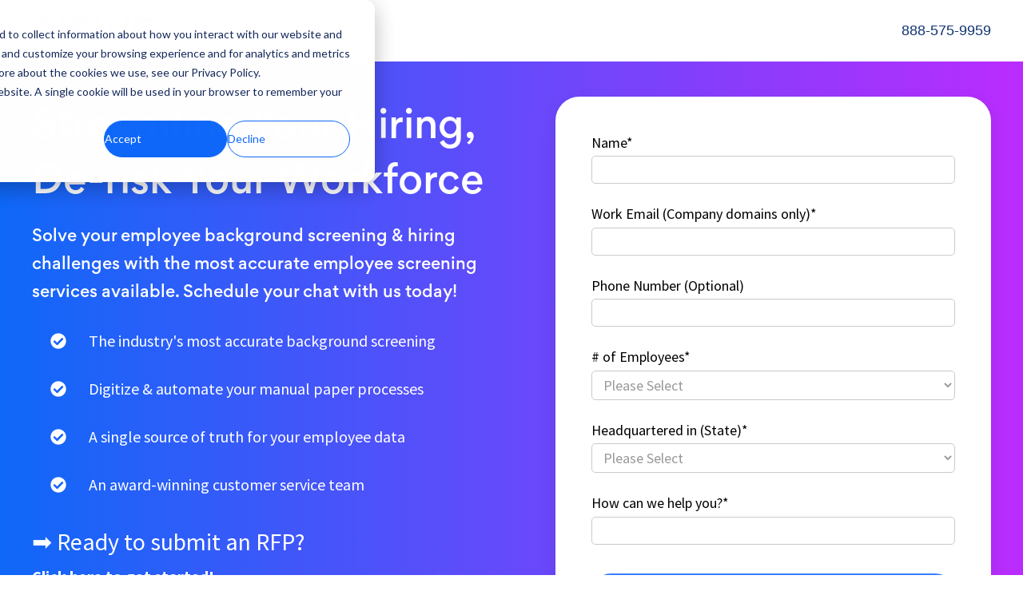

--- FILE ---
content_type: text/html; charset=UTF-8
request_url: https://www2.cisive.com/speak-cisive-expert?utm_campaign=Calendly_Website_Speak_with_a_Cisive_Expert_Form&utm_source=blog&utm_medium=content&utm_term=drug_3may2024&utm_content=banner_1
body_size: 12294
content:
<!doctype html><html lang="en"><head>
    <!-- JSON-LD markup generated by Google Structured Data Markup Helper. -->

    <meta charset="utf-8">
    
      <title>Speak with an Expert | Cisive</title>
    
    
      <link rel="shortcut icon" href="https://www2.cisive.com/hubfs/favicon.svg">
    
    <meta name="description" content="Streamline your hiring process with the most accurate employee background screening and onboarding services. Book your meeting with a Cisive Expert today!">
    
    
    
    
    
    <meta name="viewport" content="width=device-width, initial-scale=1">

    
    <meta property="og:description" content="Streamline your hiring process with the most accurate employee background screening and onboarding services. Book your meeting with a Cisive Expert today!">
    <meta property="og:title" content="Speak with an Expert | Cisive">
    <meta name="twitter:description" content="Streamline your hiring process with the most accurate employee background screening and onboarding services. Book your meeting with a Cisive Expert today!">
    <meta name="twitter:title" content="Speak with an Expert | Cisive">

    

    
    <style>
a.cta_button{-moz-box-sizing:content-box !important;-webkit-box-sizing:content-box !important;box-sizing:content-box !important;vertical-align:middle}.hs-breadcrumb-menu{list-style-type:none;margin:0px 0px 0px 0px;padding:0px 0px 0px 0px}.hs-breadcrumb-menu-item{float:left;padding:10px 0px 10px 10px}.hs-breadcrumb-menu-divider:before{content:'›';padding-left:10px}.hs-featured-image-link{border:0}.hs-featured-image{float:right;margin:0 0 20px 20px;max-width:50%}@media (max-width: 568px){.hs-featured-image{float:none;margin:0;width:100%;max-width:100%}}.hs-screen-reader-text{clip:rect(1px, 1px, 1px, 1px);height:1px;overflow:hidden;position:absolute !important;width:1px}
</style>

<link rel="stylesheet" href="https://www2.cisive.com/hubfs/hub_generated/template_assets/1/131114053966/1766422657945/template_main.min.css">
<link rel="stylesheet" href="https://www2.cisive.com/hubfs/hub_generated/template_assets/1/131113707293/1766422657699/template_theme-overrides.css">
<link rel="stylesheet" href="https://www2.cisive.com/hubfs/hub_generated/module_assets/1/131114054022/1743379800569/module_list.min.css">

  <style>
  #hs_cos_wrapper_widget_1692886740394 hr {
  border:0 none;
  border-bottom-width:1px;
  border-bottom-style:solid;
  border-bottom-color:rgba(204,204,204,1.0);
  margin-left:auto;
  margin-right:auto;
  margin-top:10px;
  margin-bottom:10px;
  width:100%;
}

  </style>

<link rel="stylesheet" href="https://www2.cisive.com/hubfs/hub_generated/module_assets/1/131113707332/1743379792138/module_logo-slider.min.css">

  <style>
  #hs_cos_wrapper_module_169299393889211 hr {
  border:0 none;
  border-bottom-width:1px;
  border-bottom-style:solid;
  border-bottom-color:rgba(204,204,204,1.0);
  margin-left:auto;
  margin-right:auto;
  margin-top:10px;
  margin-bottom:10px;
  width:100%;
}

  </style>

<style>
@font-face {
  font-family: "Gordita";
  src: url("https://www2.cisive.com/hubfs/gordita-bold.ttf") format("truetype");
  font-display: swap;
  font-weight: 700;
}

@font-face {
  font-family: "Gordita";
  src: url("https://www2.cisive.com/hubfs/gordita-light.ttf") format("truetype");
  font-display: swap;
  font-weight: 300;
}

@font-face {
  font-family: "Gordita";
  src: url("https://www2.cisive.com/hubfs/gordita-medium.ttf") format("truetype");
  font-display: swap;
  font-weight: 500;
}
</style>

<style>
  @font-face {
    font-family: "Poppins";
    font-weight: 700;
    font-style: normal;
    font-display: swap;
    src: url("/_hcms/googlefonts/Poppins/700.woff2") format("woff2"), url("/_hcms/googlefonts/Poppins/700.woff") format("woff");
  }
  @font-face {
    font-family: "Poppins";
    font-weight: 400;
    font-style: normal;
    font-display: swap;
    src: url("/_hcms/googlefonts/Poppins/regular.woff2") format("woff2"), url("/_hcms/googlefonts/Poppins/regular.woff") format("woff");
  }
  @font-face {
    font-family: "Poppins";
    font-weight: 600;
    font-style: normal;
    font-display: swap;
    src: url("/_hcms/googlefonts/Poppins/600.woff2") format("woff2"), url("/_hcms/googlefonts/Poppins/600.woff") format("woff");
  }
  @font-face {
    font-family: "Poppins";
    font-weight: 400;
    font-style: normal;
    font-display: swap;
    src: url("/_hcms/googlefonts/Poppins/regular.woff2") format("woff2"), url("/_hcms/googlefonts/Poppins/regular.woff") format("woff");
  }
  @font-face {
    font-family: "Source Sans Pro";
    font-weight: 400;
    font-style: normal;
    font-display: swap;
    src: url("/_hcms/googlefonts/Source_Sans_Pro/regular.woff2") format("woff2"), url("/_hcms/googlefonts/Source_Sans_Pro/regular.woff") format("woff");
  }
  @font-face {
    font-family: "Source Sans Pro";
    font-weight: 700;
    font-style: normal;
    font-display: swap;
    src: url("/_hcms/googlefonts/Source_Sans_Pro/700.woff2") format("woff2"), url("/_hcms/googlefonts/Source_Sans_Pro/700.woff") format("woff");
  }
</style>

<!-- Editor Styles -->
<style id="hs_editor_style" type="text/css">
#hs_cos_wrapper_module_17114631106998  { color: #113370 !important; display: block !important; font-family: Arial, sans-serif !important; font-size: 18px !important; text-align: right !important }
#hs_cos_wrapper_module_17114631106998  p , #hs_cos_wrapper_module_17114631106998  li , #hs_cos_wrapper_module_17114631106998  span , #hs_cos_wrapper_module_17114631106998  label , #hs_cos_wrapper_module_17114631106998  h1 , #hs_cos_wrapper_module_17114631106998  h2 , #hs_cos_wrapper_module_17114631106998  h3 , #hs_cos_wrapper_module_17114631106998  h4 , #hs_cos_wrapper_module_17114631106998  h5 , #hs_cos_wrapper_module_17114631106998  h6  { color: #113370 !important; font-family: Arial, sans-serif !important; font-size: 18px !important }
#hs_cos_wrapper_dnd_area-module-2  { display: block !important; padding-bottom: 0px !important }
#hs_cos_wrapper_module_1755112451621  { display: block !important; padding-bottom: 0px !important }
#hs_cos_wrapper_widget_1692886155621  { display: block !important; padding-bottom: 30px !important; padding-top: 0px !important }
#hs_cos_wrapper_dnd_area-module-5  { background-color: #FFFFFF !important; background-image: none !important; border-radius: 30px !important; display: block !important; padding-bottom: 0px !important; padding-top: -2px !important }
#hs_cos_wrapper_dnd_area-module-5 input[type="submit"] { background-color: #377DFF !important; background-image: none !important; border-color: #377DFF !important; border-radius: 30px !important; line-height: 15px !important; margin-top: 11px !important; padding-bottom: 15px !important; padding-right: 30px !important; padding-top: 15px !important }
#hs_cos_wrapper_dnd_area-module-5 .hs-button { background-color: #377DFF !important; background-image: none !important; border-color: #377DFF !important; border-radius: 30px !important; line-height: 15px !important; margin-top: 11px !important; padding-bottom: 15px !important; padding-right: 30px !important; padding-top: 15px !important }
#hs_cos_wrapper_dnd_area-module-5 input[type="text"] { border-color: #cacaca !important; border-radius: 5px !important; border-style: solid !important; border-width: 1px !important; color: #999999 !important; line-height: 18.7px !important; padding-bottom: 5px !important; padding-top: 5px !important }
#hs_cos_wrapper_dnd_area-module-5 input[type="email"] { border-color: #cacaca !important; border-radius: 5px !important; border-style: solid !important; border-width: 1px !important; color: #999999 !important; line-height: 18.7px !important; padding-bottom: 5px !important; padding-top: 5px !important }
#hs_cos_wrapper_dnd_area-module-5 textarea { border-color: #cacaca !important; border-radius: 5px !important; border-style: solid !important; border-width: 1px !important; color: #999999 !important; line-height: 18.7px !important; padding-bottom: 5px !important; padding-top: 5px !important }
#hs_cos_wrapper_dnd_area-module-5 input[type="number"] { border-color: #cacaca !important; border-radius: 5px !important; border-style: solid !important; border-width: 1px !important; color: #999999 !important; line-height: 18.7px !important; padding-bottom: 5px !important; padding-top: 5px !important }
#hs_cos_wrapper_dnd_area-module-5 select { border-color: #cacaca !important; border-radius: 5px !important; border-style: solid !important; border-width: 1px !important; color: #999999 !important; line-height: 18.7px !important; padding-bottom: 5px !important; padding-top: 5px !important }
#hs_cos_wrapper_dnd_area-module-5 input[type="file"] { border-color: #cacaca !important; border-radius: 5px !important; border-style: solid !important; border-width: 1px !important; color: #999999 !important; line-height: 18.7px !important; padding-bottom: 5px !important; padding-top: 5px !important }
#hs_cos_wrapper_dnd_area-module-5 input[type="tel"] { border-color: #cacaca !important; border-radius: 5px !important; border-style: solid !important; border-width: 1px !important; color: #999999 !important; line-height: 18.7px !important; padding-bottom: 5px !important; padding-top: 5px !important }
#hs_cos_wrapper_dnd_area-module-5 input[type="date"] { border-color: #cacaca !important; border-radius: 5px !important; border-style: solid !important; border-width: 1px !important; color: #999999 !important; line-height: 18.7px !important; padding-bottom: 5px !important; padding-top: 5px !important }
#hs_cos_wrapper_dnd_area-module-5 .hs-error-msg { color: #FF0201 !important }
#hs_cos_wrapper_dnd_area-module-5 .hs_error_rollup .hs-error-msgs .hs-main-font-element { color: #FF0201 !important }
#hs_cos_wrapper_dnd_area-module-5 .hsfc-ErrorAlert { color: #FF0201 !important }
#hs_cos_wrapper_dnd_area-module-5 label:not(.hs-error-msg) { color: #000000 !important; line-height: 13.2px !important }
#hs_cos_wrapper_dnd_area-module-5 label:not(.hs-error-msg) p , #hs_cos_wrapper_dnd_area-module-5 label:not(.hs-error-msg) li , #hs_cos_wrapper_dnd_area-module-5 label:not(.hs-error-msg) span , #hs_cos_wrapper_dnd_area-module-5 label:not(.hs-error-msg) label , #hs_cos_wrapper_dnd_area-module-5 label:not(.hs-error-msg) h1 , #hs_cos_wrapper_dnd_area-module-5 label:not(.hs-error-msg) h2 , #hs_cos_wrapper_dnd_area-module-5 label:not(.hs-error-msg) h3 , #hs_cos_wrapper_dnd_area-module-5 label:not(.hs-error-msg) h4 , #hs_cos_wrapper_dnd_area-module-5 label:not(.hs-error-msg) h5 , #hs_cos_wrapper_dnd_area-module-5 label:not(.hs-error-msg) h6  { color: #000000 !important; line-height: 13.2px !important }
#hs_cos_wrapper_dnd_area-module-5 .hs-richtext { color: #FFFFFF !important; font-size: 27px !important; line-height: 1px !important; text-align: center !important }
#hs_cos_wrapper_dnd_area-module-5 .hs-richtext p { color: #FFFFFF !important; font-size: 27px !important; line-height: 1px !important; text-align: center !important }
#hs_cos_wrapper_dnd_area-module-5 .form-title { color: #FFFFFF !important; font-size: 27px !important; line-height: 1px !important; text-align: center !important }
#hs_cos_wrapper_dnd_area-module-5 .submitted-message { color: #FFFFFF !important; font-size: 27px !important; line-height: 1px !important; text-align: center !important }
#hs_cos_wrapper_widget_1692886664974  { color: #999999 !important; display: block !important; padding-right: 0px !important }
#hs_cos_wrapper_widget_1692886664974  p , #hs_cos_wrapper_widget_1692886664974  li , #hs_cos_wrapper_widget_1692886664974  span , #hs_cos_wrapper_widget_1692886664974  label , #hs_cos_wrapper_widget_1692886664974  h1 , #hs_cos_wrapper_widget_1692886664974  h2 , #hs_cos_wrapper_widget_1692886664974  h3 , #hs_cos_wrapper_widget_1692886664974  h4 , #hs_cos_wrapper_widget_1692886664974  h5 , #hs_cos_wrapper_widget_1692886664974  h6  { color: #999999 !important }
#hs_cos_wrapper_widget_1717079823393  { color: #FFFFFF !important; display: block !important; font-size: 45px !important; text-align: center !important }
#hs_cos_wrapper_widget_1717079823393  p , #hs_cos_wrapper_widget_1717079823393  li , #hs_cos_wrapper_widget_1717079823393  span , #hs_cos_wrapper_widget_1717079823393  label , #hs_cos_wrapper_widget_1717079823393  h1 , #hs_cos_wrapper_widget_1717079823393  h2 , #hs_cos_wrapper_widget_1717079823393  h3 , #hs_cos_wrapper_widget_1717079823393  h4 , #hs_cos_wrapper_widget_1717079823393  h5 , #hs_cos_wrapper_widget_1717079823393  h6  { color: #FFFFFF !important; font-size: 45px !important }
#hs_cos_wrapper_module_171708159073312  { color: #073763 !important; display: block !important; font-size: 32px !important; padding-bottom: 20px !important }
#hs_cos_wrapper_module_171708159073312  p , #hs_cos_wrapper_module_171708159073312  li , #hs_cos_wrapper_module_171708159073312  span , #hs_cos_wrapper_module_171708159073312  label , #hs_cos_wrapper_module_171708159073312  h1 , #hs_cos_wrapper_module_171708159073312  h2 , #hs_cos_wrapper_module_171708159073312  h3 , #hs_cos_wrapper_module_171708159073312  h4 , #hs_cos_wrapper_module_171708159073312  h5 , #hs_cos_wrapper_module_171708159073312  h6  { color: #073763 !important; font-size: 32px !important }
#hs_cos_wrapper_module_171708159073314  { display: block !important; padding-bottom: 20px !important }
#hs_cos_wrapper_module_171708159073316  { display: block !important; padding-bottom: 20px !important }
#hs_cos_wrapper_module_171708159073324  { color: #fafbfc !important; display: block !important; font-size: 32px !important; padding-bottom: 20px !important }
#hs_cos_wrapper_module_171708159073324  p , #hs_cos_wrapper_module_171708159073324  li , #hs_cos_wrapper_module_171708159073324  span , #hs_cos_wrapper_module_171708159073324  label , #hs_cos_wrapper_module_171708159073324  h1 , #hs_cos_wrapper_module_171708159073324  h2 , #hs_cos_wrapper_module_171708159073324  h3 , #hs_cos_wrapper_module_171708159073324  h4 , #hs_cos_wrapper_module_171708159073324  h5 , #hs_cos_wrapper_module_171708159073324  h6  { color: #fafbfc !important; font-size: 32px !important }
#hs_cos_wrapper_module_171708159073326  { display: block !important; padding-bottom: 20px !important }
#hs_cos_wrapper_module_1755112813103  { display: block !important; padding-top: 40px !important }
#hs_cos_wrapper_module_17664178287506  { display: block !important; padding-right: 20px !important }
#hs_cos_wrapper_module_16929939388929  { color: #999999 !important; display: block !important; padding-right: 0px !important }
#hs_cos_wrapper_module_16929939388929  p , #hs_cos_wrapper_module_16929939388929  li , #hs_cos_wrapper_module_16929939388929  span , #hs_cos_wrapper_module_16929939388929  label , #hs_cos_wrapper_module_16929939388929  h1 , #hs_cos_wrapper_module_16929939388929  h2 , #hs_cos_wrapper_module_16929939388929  h3 , #hs_cos_wrapper_module_16929939388929  h4 , #hs_cos_wrapper_module_16929939388929  h5 , #hs_cos_wrapper_module_16929939388929  h6  { color: #999999 !important }
#hs_cos_wrapper_module_169299393889212  { display: block !important; padding-bottom: 40px !important; padding-top: 20px !important }
#hs_cos_wrapper_module_169759712678514  { display: block !important; padding-bottom: 20px !important }
#hs_cos_wrapper_module_17114631106998  { color: #113370 !important; display: block !important; font-family: Arial, sans-serif !important; font-size: 18px !important; text-align: right !important }
#hs_cos_wrapper_module_17114631106998  p , #hs_cos_wrapper_module_17114631106998  li , #hs_cos_wrapper_module_17114631106998  span , #hs_cos_wrapper_module_17114631106998  label , #hs_cos_wrapper_module_17114631106998  h1 , #hs_cos_wrapper_module_17114631106998  h2 , #hs_cos_wrapper_module_17114631106998  h3 , #hs_cos_wrapper_module_17114631106998  h4 , #hs_cos_wrapper_module_17114631106998  h5 , #hs_cos_wrapper_module_17114631106998  h6  { color: #113370 !important; font-family: Arial, sans-serif !important; font-size: 18px !important }
#hs_cos_wrapper_dnd_area-module-5  { background-color: #FFFFFF !important; background-image: none !important; border-radius: 30px !important; display: block !important; padding-bottom: 0px !important; padding-top: -2px !important }
#hs_cos_wrapper_dnd_area-module-5 input[type="submit"] { background-color: #377DFF !important; background-image: none !important; border-color: #377DFF !important; border-radius: 30px !important; line-height: 15px !important; margin-top: 11px !important; padding-bottom: 15px !important; padding-right: 30px !important; padding-top: 15px !important }
#hs_cos_wrapper_dnd_area-module-5 .hs-button { background-color: #377DFF !important; background-image: none !important; border-color: #377DFF !important; border-radius: 30px !important; line-height: 15px !important; margin-top: 11px !important; padding-bottom: 15px !important; padding-right: 30px !important; padding-top: 15px !important }
#hs_cos_wrapper_dnd_area-module-5 input[type="text"] { border-color: #cacaca !important; border-radius: 5px !important; border-style: solid !important; border-width: 1px !important; color: #999999 !important; line-height: 18.7px !important; padding-bottom: 5px !important; padding-top: 5px !important }
#hs_cos_wrapper_dnd_area-module-5 input[type="email"] { border-color: #cacaca !important; border-radius: 5px !important; border-style: solid !important; border-width: 1px !important; color: #999999 !important; line-height: 18.7px !important; padding-bottom: 5px !important; padding-top: 5px !important }
#hs_cos_wrapper_dnd_area-module-5 textarea { border-color: #cacaca !important; border-radius: 5px !important; border-style: solid !important; border-width: 1px !important; color: #999999 !important; line-height: 18.7px !important; padding-bottom: 5px !important; padding-top: 5px !important }
#hs_cos_wrapper_dnd_area-module-5 input[type="number"] { border-color: #cacaca !important; border-radius: 5px !important; border-style: solid !important; border-width: 1px !important; color: #999999 !important; line-height: 18.7px !important; padding-bottom: 5px !important; padding-top: 5px !important }
#hs_cos_wrapper_dnd_area-module-5 select { border-color: #cacaca !important; border-radius: 5px !important; border-style: solid !important; border-width: 1px !important; color: #999999 !important; line-height: 18.7px !important; padding-bottom: 5px !important; padding-top: 5px !important }
#hs_cos_wrapper_dnd_area-module-5 input[type="file"] { border-color: #cacaca !important; border-radius: 5px !important; border-style: solid !important; border-width: 1px !important; color: #999999 !important; line-height: 18.7px !important; padding-bottom: 5px !important; padding-top: 5px !important }
#hs_cos_wrapper_dnd_area-module-5 input[type="tel"] { border-color: #cacaca !important; border-radius: 5px !important; border-style: solid !important; border-width: 1px !important; color: #999999 !important; line-height: 18.7px !important; padding-bottom: 5px !important; padding-top: 5px !important }
#hs_cos_wrapper_dnd_area-module-5 input[type="date"] { border-color: #cacaca !important; border-radius: 5px !important; border-style: solid !important; border-width: 1px !important; color: #999999 !important; line-height: 18.7px !important; padding-bottom: 5px !important; padding-top: 5px !important }
#hs_cos_wrapper_dnd_area-module-5 .hs-error-msg { color: #FF0201 !important }
#hs_cos_wrapper_dnd_area-module-5 .hs_error_rollup .hs-error-msgs .hs-main-font-element { color: #FF0201 !important }
#hs_cos_wrapper_dnd_area-module-5 .hsfc-ErrorAlert { color: #FF0201 !important }
#hs_cos_wrapper_dnd_area-module-5 label:not(.hs-error-msg) { color: #000000 !important; line-height: 13.2px !important }
#hs_cos_wrapper_dnd_area-module-5 label:not(.hs-error-msg) p , #hs_cos_wrapper_dnd_area-module-5 label:not(.hs-error-msg) li , #hs_cos_wrapper_dnd_area-module-5 label:not(.hs-error-msg) span , #hs_cos_wrapper_dnd_area-module-5 label:not(.hs-error-msg) label , #hs_cos_wrapper_dnd_area-module-5 label:not(.hs-error-msg) h1 , #hs_cos_wrapper_dnd_area-module-5 label:not(.hs-error-msg) h2 , #hs_cos_wrapper_dnd_area-module-5 label:not(.hs-error-msg) h3 , #hs_cos_wrapper_dnd_area-module-5 label:not(.hs-error-msg) h4 , #hs_cos_wrapper_dnd_area-module-5 label:not(.hs-error-msg) h5 , #hs_cos_wrapper_dnd_area-module-5 label:not(.hs-error-msg) h6  { color: #000000 !important; line-height: 13.2px !important }
#hs_cos_wrapper_dnd_area-module-5 .hs-richtext { color: #FFFFFF !important; font-size: 27px !important; line-height: 1px !important; text-align: center !important }
#hs_cos_wrapper_dnd_area-module-5 .hs-richtext p { color: #FFFFFF !important; font-size: 27px !important; line-height: 1px !important; text-align: center !important }
#hs_cos_wrapper_dnd_area-module-5 .form-title { color: #FFFFFF !important; font-size: 27px !important; line-height: 1px !important; text-align: center !important }
#hs_cos_wrapper_dnd_area-module-5 .submitted-message { color: #FFFFFF !important; font-size: 27px !important; line-height: 1px !important; text-align: center !important }
#hs_cos_wrapper_dnd_area-module-2  { display: block !important; padding-bottom: 0px !important }
#hs_cos_wrapper_module_1755112451621  { display: block !important; padding-bottom: 0px !important }
#hs_cos_wrapper_widget_1692886155621  { display: block !important; padding-bottom: 30px !important; padding-top: 0px !important }
#hs_cos_wrapper_widget_1692886664974  { color: #999999 !important; display: block !important; padding-right: 0px !important }
#hs_cos_wrapper_widget_1692886664974  p , #hs_cos_wrapper_widget_1692886664974  li , #hs_cos_wrapper_widget_1692886664974  span , #hs_cos_wrapper_widget_1692886664974  label , #hs_cos_wrapper_widget_1692886664974  h1 , #hs_cos_wrapper_widget_1692886664974  h2 , #hs_cos_wrapper_widget_1692886664974  h3 , #hs_cos_wrapper_widget_1692886664974  h4 , #hs_cos_wrapper_widget_1692886664974  h5 , #hs_cos_wrapper_widget_1692886664974  h6  { color: #999999 !important }
#hs_cos_wrapper_widget_1717079823393  { color: #FFFFFF !important; display: block !important; font-size: 45px !important; text-align: center !important }
#hs_cos_wrapper_widget_1717079823393  p , #hs_cos_wrapper_widget_1717079823393  li , #hs_cos_wrapper_widget_1717079823393  span , #hs_cos_wrapper_widget_1717079823393  label , #hs_cos_wrapper_widget_1717079823393  h1 , #hs_cos_wrapper_widget_1717079823393  h2 , #hs_cos_wrapper_widget_1717079823393  h3 , #hs_cos_wrapper_widget_1717079823393  h4 , #hs_cos_wrapper_widget_1717079823393  h5 , #hs_cos_wrapper_widget_1717079823393  h6  { color: #FFFFFF !important; font-size: 45px !important }
#hs_cos_wrapper_module_1755112813103  { display: block !important; padding-top: 40px !important }
#hs_cos_wrapper_module_171708159073324  { color: #fafbfc !important; display: block !important; font-size: 32px !important; padding-bottom: 20px !important }
#hs_cos_wrapper_module_171708159073324  p , #hs_cos_wrapper_module_171708159073324  li , #hs_cos_wrapper_module_171708159073324  span , #hs_cos_wrapper_module_171708159073324  label , #hs_cos_wrapper_module_171708159073324  h1 , #hs_cos_wrapper_module_171708159073324  h2 , #hs_cos_wrapper_module_171708159073324  h3 , #hs_cos_wrapper_module_171708159073324  h4 , #hs_cos_wrapper_module_171708159073324  h5 , #hs_cos_wrapper_module_171708159073324  h6  { color: #fafbfc !important; font-size: 32px !important }
#hs_cos_wrapper_module_171708159073326  { display: block !important; padding-bottom: 20px !important }
#hs_cos_wrapper_module_171708159073312  { color: #073763 !important; display: block !important; font-size: 32px !important; padding-bottom: 20px !important }
#hs_cos_wrapper_module_171708159073312  p , #hs_cos_wrapper_module_171708159073312  li , #hs_cos_wrapper_module_171708159073312  span , #hs_cos_wrapper_module_171708159073312  label , #hs_cos_wrapper_module_171708159073312  h1 , #hs_cos_wrapper_module_171708159073312  h2 , #hs_cos_wrapper_module_171708159073312  h3 , #hs_cos_wrapper_module_171708159073312  h4 , #hs_cos_wrapper_module_171708159073312  h5 , #hs_cos_wrapper_module_171708159073312  h6  { color: #073763 !important; font-size: 32px !important }
#hs_cos_wrapper_module_171708159073314  { display: block !important; padding-bottom: 20px !important }
#hs_cos_wrapper_module_171708159073316  { display: block !important; padding-bottom: 20px !important }
#hs_cos_wrapper_module_17664178287506  { display: block !important; padding-right: 20px !important }
#hs_cos_wrapper_module_16929939388929  { color: #999999 !important; display: block !important; padding-right: 0px !important }
#hs_cos_wrapper_module_16929939388929  p , #hs_cos_wrapper_module_16929939388929  li , #hs_cos_wrapper_module_16929939388929  span , #hs_cos_wrapper_module_16929939388929  label , #hs_cos_wrapper_module_16929939388929  h1 , #hs_cos_wrapper_module_16929939388929  h2 , #hs_cos_wrapper_module_16929939388929  h3 , #hs_cos_wrapper_module_16929939388929  h4 , #hs_cos_wrapper_module_16929939388929  h5 , #hs_cos_wrapper_module_16929939388929  h6  { color: #999999 !important }
#hs_cos_wrapper_module_169299393889212  { display: block !important; padding-bottom: 40px !important; padding-top: 20px !important }
#hs_cos_wrapper_module_169759712678514  { display: block !important; padding-bottom: 20px !important }
.dnd_area-row-0-max-width-section-centering > .row-fluid {
  max-width: 1200px !important;
  margin-left: auto !important;
  margin-right: auto !important;
}
.dnd_area-row-1-max-width-section-centering > .row-fluid {
  max-width: 1200px !important;
  margin-left: auto !important;
  margin-right: auto !important;
}
.dnd_area-row-2-max-width-section-centering > .row-fluid {
  max-width: 1200px !important;
  margin-left: auto !important;
  margin-right: auto !important;
}
.dnd_area-row-3-max-width-section-centering > .row-fluid {
  max-width: 1200px !important;
  margin-left: auto !important;
  margin-right: auto !important;
}
.dnd_area-row-4-max-width-section-centering > .row-fluid {
  max-width: 1200px !important;
  margin-left: auto !important;
  margin-right: auto !important;
}
.dnd_area-row-5-max-width-section-centering > .row-fluid {
  max-width: 1200px !important;
  margin-left: auto !important;
  margin-right: auto !important;
}
.dnd_area-row-6-max-width-section-centering > .row-fluid {
  max-width: 1200px !important;
  margin-left: auto !important;
  margin-right: auto !important;
}
.dnd_area-row-7-max-width-section-centering > .row-fluid {
  max-width: 1200px !important;
  margin-left: auto !important;
  margin-right: auto !important;
}
.dnd_area-row-8-max-width-section-centering > .row-fluid {
  max-width: 1200px !important;
  margin-left: auto !important;
  margin-right: auto !important;
}
.dnd_area-row-9-max-width-section-centering > .row-fluid {
  max-width: 1200px !important;
  margin-left: auto !important;
  margin-right: auto !important;
}
.module_17114631106996-flexbox-positioning {
  display: -ms-flexbox !important;
  -ms-flex-direction: column !important;
  -ms-flex-align: start !important;
  -ms-flex-pack: start;
  display: flex !important;
  flex-direction: column !important;
  align-items: flex-start !important;
  justify-content: flex-start;
}
.module_17114631106996-flexbox-positioning > div {
  max-width: 100%;
  flex-shrink: 0 !important;
}
.widget_1717080538599-flexbox-positioning {
  display: -ms-flexbox !important;
  -ms-flex-direction: column !important;
  -ms-flex-align: center !important;
  -ms-flex-pack: start;
  display: flex !important;
  flex-direction: column !important;
  align-items: center !important;
  justify-content: flex-start;
}
.widget_1717080538599-flexbox-positioning > div {
  max-width: 100%;
  flex-shrink: 0 !important;
}
.module_171708159073325-flexbox-positioning {
  display: -ms-flexbox !important;
  -ms-flex-direction: column !important;
  -ms-flex-align: start !important;
  -ms-flex-pack: start;
  display: flex !important;
  flex-direction: column !important;
  align-items: flex-start !important;
  justify-content: flex-start;
}
.module_171708159073325-flexbox-positioning > div {
  max-width: 100%;
  flex-shrink: 0 !important;
}
.module_171708159073327-flexbox-positioning {
  display: -ms-flexbox !important;
  -ms-flex-direction: column !important;
  -ms-flex-align: start !important;
  -ms-flex-pack: start;
  display: flex !important;
  flex-direction: column !important;
  align-items: flex-start !important;
  justify-content: flex-start;
}
.module_171708159073327-flexbox-positioning > div {
  max-width: 100%;
  flex-shrink: 0 !important;
}
.module_171708159073313-flexbox-positioning {
  display: -ms-flexbox !important;
  -ms-flex-direction: column !important;
  -ms-flex-align: start !important;
  -ms-flex-pack: start;
  display: flex !important;
  flex-direction: column !important;
  align-items: flex-start !important;
  justify-content: flex-start;
}
.module_171708159073313-flexbox-positioning > div {
  max-width: 100%;
  flex-shrink: 0 !important;
}
.module_171708159073315-flexbox-positioning {
  display: -ms-flexbox !important;
  -ms-flex-direction: column !important;
  -ms-flex-align: start !important;
  -ms-flex-pack: start;
  display: flex !important;
  flex-direction: column !important;
  align-items: flex-start !important;
  justify-content: flex-start;
}
.module_171708159073315-flexbox-positioning > div {
  max-width: 100%;
  flex-shrink: 0 !important;
}
.module_171708159073317-flexbox-positioning {
  display: -ms-flexbox !important;
  -ms-flex-direction: column !important;
  -ms-flex-align: start !important;
  -ms-flex-pack: start;
  display: flex !important;
  flex-direction: column !important;
  align-items: flex-start !important;
  justify-content: flex-start;
}
.module_171708159073317-flexbox-positioning > div {
  max-width: 100%;
  flex-shrink: 0 !important;
}
.module_176641782875010-flexbox-positioning {
  display: -ms-flexbox !important;
  -ms-flex-direction: column !important;
  -ms-flex-align: start !important;
  -ms-flex-pack: start;
  display: flex !important;
  flex-direction: column !important;
  align-items: flex-start !important;
  justify-content: flex-start;
}
.module_176641782875010-flexbox-positioning > div {
  max-width: 100%;
  flex-shrink: 0 !important;
}
.module_17664178287506-flexbox-positioning {
  display: -ms-flexbox !important;
  -ms-flex-direction: column !important;
  -ms-flex-align: center !important;
  -ms-flex-pack: start;
  display: flex !important;
  flex-direction: column !important;
  align-items: center !important;
  justify-content: flex-start;
}
.module_17664178287506-flexbox-positioning > div {
  max-width: 100%;
  flex-shrink: 0 !important;
}
/* HubSpot Non-stacked Media Query Styles */
@media (min-width:768px) {
  .dnd_area-row-0-vertical-alignment > .row-fluid {
    display: -ms-flexbox !important;
    -ms-flex-direction: row;
    display: flex !important;
    flex-direction: row;
  }
  .dnd_area-row-4-vertical-alignment > .row-fluid {
    display: -ms-flexbox !important;
    -ms-flex-direction: row;
    display: flex !important;
    flex-direction: row;
  }
  .dnd_area-row-7-vertical-alignment > .row-fluid {
    display: -ms-flexbox !important;
    -ms-flex-direction: row;
    display: flex !important;
    flex-direction: row;
  }
  .dnd_area-row-9-vertical-alignment > .row-fluid {
    display: -ms-flexbox !important;
    -ms-flex-direction: row;
    display: flex !important;
    flex-direction: row;
  }
  .cell_17114631106994-vertical-alignment {
    display: -ms-flexbox !important;
    -ms-flex-direction: column !important;
    -ms-flex-pack: center !important;
    display: flex !important;
    flex-direction: column !important;
    justify-content: center !important;
  }
  .cell_17114631106994-vertical-alignment > div {
    flex-shrink: 0 !important;
  }
  .cell_17114631106993-vertical-alignment {
    display: -ms-flexbox !important;
    -ms-flex-direction: column !important;
    -ms-flex-pack: center !important;
    display: flex !important;
    flex-direction: column !important;
    justify-content: center !important;
  }
  .cell_17114631106993-vertical-alignment > div {
    flex-shrink: 0 !important;
  }
  .cell_16928864736424-row-0-vertical-alignment > .row-fluid {
    display: -ms-flexbox !important;
    -ms-flex-direction: row;
    display: flex !important;
    flex-direction: row;
  }
  .cell_1692886807450-vertical-alignment {
    display: -ms-flexbox !important;
    -ms-flex-direction: column !important;
    -ms-flex-pack: center !important;
    display: flex !important;
    flex-direction: column !important;
    justify-content: center !important;
  }
  .cell_1692886807450-vertical-alignment > div {
    flex-shrink: 0 !important;
  }
  .cell_1692886749524-vertical-alignment {
    display: -ms-flexbox !important;
    -ms-flex-direction: column !important;
    -ms-flex-pack: center !important;
    display: flex !important;
    flex-direction: column !important;
    justify-content: center !important;
  }
  .cell_1692886749524-vertical-alignment > div {
    flex-shrink: 0 !important;
  }
  .cell_1717080005749-vertical-alignment {
    display: -ms-flexbox !important;
    -ms-flex-direction: column !important;
    -ms-flex-pack: start !important;
    display: flex !important;
    flex-direction: column !important;
    justify-content: flex-start !important;
  }
  .cell_1717080005749-vertical-alignment > div {
    flex-shrink: 0 !important;
  }
  .cell_1717080006858-vertical-alignment {
    display: -ms-flexbox !important;
    -ms-flex-direction: column !important;
    -ms-flex-pack: start !important;
    display: flex !important;
    flex-direction: column !important;
    justify-content: flex-start !important;
  }
  .cell_1717080006858-vertical-alignment > div {
    flex-shrink: 0 !important;
  }
  .cell_1717080008047-vertical-alignment {
    display: -ms-flexbox !important;
    -ms-flex-direction: column !important;
    -ms-flex-pack: start !important;
    display: flex !important;
    flex-direction: column !important;
    justify-content: flex-start !important;
  }
  .cell_1717080008047-vertical-alignment > div {
    flex-shrink: 0 !important;
  }
  .cell_17170798059452-vertical-alignment {
    display: -ms-flexbox !important;
    -ms-flex-direction: column !important;
    -ms-flex-pack: start !important;
    display: flex !important;
    flex-direction: column !important;
    justify-content: flex-start !important;
  }
  .cell_17170798059452-vertical-alignment > div {
    flex-shrink: 0 !important;
  }
  .cell_17664178287504-vertical-alignment {
    display: -ms-flexbox !important;
    -ms-flex-direction: column !important;
    -ms-flex-pack: center !important;
    display: flex !important;
    flex-direction: column !important;
    justify-content: center !important;
  }
  .cell_17664178287504-vertical-alignment > div {
    flex-shrink: 0 !important;
  }
  .cell_17664178287503-vertical-alignment {
    display: -ms-flexbox !important;
    -ms-flex-direction: column !important;
    -ms-flex-pack: center !important;
    display: flex !important;
    flex-direction: column !important;
    justify-content: center !important;
  }
  .cell_17664178287503-vertical-alignment > div {
    flex-shrink: 0 !important;
  }
  .cell_16929939388922-row-0-vertical-alignment > .row-fluid {
    display: -ms-flexbox !important;
    -ms-flex-direction: row;
    display: flex !important;
    flex-direction: row;
  }
  .cell_16929939388927-vertical-alignment {
    display: -ms-flexbox !important;
    -ms-flex-direction: column !important;
    -ms-flex-pack: center !important;
    display: flex !important;
    flex-direction: column !important;
    justify-content: center !important;
  }
  .cell_16929939388927-vertical-alignment > div {
    flex-shrink: 0 !important;
  }
  .cell_16929939388926-vertical-alignment {
    display: -ms-flexbox !important;
    -ms-flex-direction: column !important;
    -ms-flex-pack: center !important;
    display: flex !important;
    flex-direction: column !important;
    justify-content: center !important;
  }
  .cell_16929939388926-vertical-alignment > div {
    flex-shrink: 0 !important;
  }
  .cell_16975971267852-vertical-alignment {
    display: -ms-flexbox !important;
    -ms-flex-direction: column !important;
    -ms-flex-pack: center !important;
    display: flex !important;
    flex-direction: column !important;
    justify-content: center !important;
  }
  .cell_16975971267852-vertical-alignment > div {
    flex-shrink: 0 !important;
  }
}
/* HubSpot Styles (default) */
.dnd_area-row-0-padding {
  padding-top: 20px !important;
  padding-bottom: 20px !important;
}
.dnd_area-row-0-background-layers {
  background-image: linear-gradient(rgba(255, 255, 255, 1), rgba(255, 255, 255, 1)) !important;
  background-position: left top !important;
  background-size: auto !important;
  background-repeat: no-repeat !important;
}
.dnd_area-row-1-padding {
  padding-top: 44px !important;
  padding-bottom: 4px !important;
}
.dnd_area-row-1-background-layers {
  background-image: linear-gradient(to right, rgba(15, 104, 248, 1), rgba(186, 44, 253, 1)) !important;
  background-position: left top !important;
  background-size: auto !important;
  background-repeat: no-repeat !important;
}
.dnd_area-row-2-padding {
  padding-top: 60px !important;
  padding-bottom: 0px !important;
}
.dnd_area-row-3-padding {
  padding-top: 30px !important;
  padding-bottom: 30px !important;
  padding-left: 0px !important;
  padding-right: 0px !important;
}
.dnd_area-row-3-background-layers {
  background-image: linear-gradient(to right, rgba(15, 104, 248, 1), rgba(186, 44, 253, 1)) !important;
  background-position: left top !important;
  background-size: auto !important;
  background-repeat: no-repeat !important;
}
.dnd_area-row-4-padding {
  padding-top: 60px !important;
  padding-bottom: 100px !important;
  padding-left: 0px !important;
  padding-right: 0px !important;
}
.dnd_area-row-4-background-layers {
  background-image: linear-gradient(to right, rgba(15, 104, 248, 1), rgba(186, 44, 253, 1)) !important;
  background-position: left top !important;
  background-size: auto !important;
  background-repeat: no-repeat !important;
}
.dnd_area-row-5-background-layers {
  background-image: linear-gradient(rgba(250, 251, 252, 1), rgba(250, 251, 252, 1)) !important;
  background-position: left top !important;
  background-size: auto !important;
  background-repeat: no-repeat !important;
}
.dnd_area-row-6-padding {
  padding-top: 100px !important;
  padding-bottom: 0px !important;
}
.dnd_area-row-6-background-layers {
  background-image: linear-gradient(rgba(255, 255, 255, 1), rgba(255, 255, 255, 1)) !important;
  background-position: left top !important;
  background-size: auto !important;
  background-repeat: no-repeat !important;
}
.dnd_area-row-7-padding {
  padding-top: 20px !important;
}
.dnd_area-row-8-padding {
  padding-top: 40px !important;
  padding-bottom: 40px !important;
}
.dnd_area-row-9-padding {
  padding-top: 100px !important;
  padding-bottom: 100px !important;
  padding-left: 0px !important;
  padding-right: 0px !important;
}
.dnd_area-row-9-background-layers {
  background-image: linear-gradient(to right, rgba(15, 104, 248, 1), rgba(186, 44, 253, 1)) !important;
  background-position: left top !important;
  background-size: auto !important;
  background-repeat: no-repeat !important;
}
.dnd_area-row-10-padding {
  padding-top: 20px !important;
  padding-bottom: 20px !important;
}
.dnd_area-row-10-background-layers {
  background-image: linear-gradient(rgba(11, 51, 123, 1), rgba(11, 51, 123, 1)) !important;
  background-position: left top !important;
  background-size: auto !important;
  background-repeat: no-repeat !important;
}
.dnd_area-column-4-padding {
  padding-left: 40px !important;
}
.dnd_area-column-1-padding {
  padding-top: 0px !important;
}
.cell_1717080005749-padding {
  padding-top: 60px !important;
  padding-bottom: 60px !important;
  padding-left: 60px !important;
  padding-right: 60px !important;
}
.cell_1717080005749-background-layers {
  background-image: linear-gradient(rgba(255, 255, 255, 0.2), rgba(255, 255, 255, 0.2)) !important;
  background-position: left top !important;
  background-size: auto !important;
  background-repeat: no-repeat !important;
}
.cell_1717080006858-padding {
  padding-top: 60px !important;
  padding-bottom: 60px !important;
  padding-left: 60px !important;
  padding-right: 60px !important;
}
.cell_1717080006858-background-layers {
  background-image: linear-gradient(rgba(255, 255, 255, 0.2), rgba(255, 255, 255, 0.2)) !important;
  background-position: left top !important;
  background-size: auto !important;
  background-repeat: no-repeat !important;
}
.cell_1717080008047-padding {
  padding-top: 60px !important;
  padding-bottom: 60px !important;
  padding-left: 60px !important;
  padding-right: 60px !important;
}
.cell_1717080008047-background-layers {
  background-image: linear-gradient(rgba(255, 255, 255, 0.2), rgba(255, 255, 255, 0.2)) !important;
  background-position: left top !important;
  background-size: auto !important;
  background-repeat: no-repeat !important;
}
.cell_17170798059452-padding {
  padding-top: 60px !important;
  padding-bottom: 60px !important;
  padding-left: 60px !important;
  padding-right: 60px !important;
}
.cell_17170798059452-background-layers {
  background-image: linear-gradient(rgba(255, 255, 255, 0.2), rgba(255, 255, 255, 0.2)) !important;
  background-position: left top !important;
  background-size: auto !important;
  background-repeat: no-repeat !important;
}
.cell_17170815907334-padding {
  padding-right: 80px !important;
}
/* HubSpot Styles (mobile) */
@media (max-width: 767px) {
  .dnd_area-row-0-padding {
    padding-left: 40px !important;
    padding-right: 40px !important;
  }
  .dnd_area-row-1-padding {
    padding-top: 40px !important;
    padding-left: 40px !important;
    padding-right: 40px !important;
  }
  .dnd_area-row-3-padding {
    padding-top: 40px !important;
    padding-left: 40px !important;
    padding-right: 40px !important;
  }
  .dnd_area-row-5-padding {
    padding-left: 40px !important;
    padding-right: 40px !important;
  }
  .dnd_area-row-6-padding {
    padding-left: 40px !important;
    padding-right: 40px !important;
  }
  .dnd_area-row-7-padding {
    padding-left: 40px !important;
    padding-right: 40px !important;
  }
  .dnd_area-row-9-padding {
    padding-left: 40px !important;
    padding-right: 40px !important;
  }
  .module_17114631106998-hidden {
    display: none !important;
  }
  .dnd_area-column-4-padding {
    padding-left: 0px !important;
  }
  .dnd_area-module-2-padding > #hs_cos_wrapper_dnd_area-module-2 {
    padding-bottom: 0px !important;
  }
  .module_1755112451621-padding > #hs_cos_wrapper_module_1755112451621 {
    padding-bottom: 0px !important;
  }
  .module_1692888557959-padding > #hs_cos_wrapper_module_1692888557959 {
    padding-left: 40px !important;
    padding-right: 40px !important;
  }
}
</style>
    

    
<!--  Added by GoogleTagManager integration -->
<script>
var _hsp = window._hsp = window._hsp || [];
window.dataLayer = window.dataLayer || [];
function gtag(){dataLayer.push(arguments);}

var useGoogleConsentModeV2 = true;
var waitForUpdateMillis = 1000;



var hsLoadGtm = function loadGtm() {
    if(window._hsGtmLoadOnce) {
      return;
    }

    if (useGoogleConsentModeV2) {

      gtag('set','developer_id.dZTQ1Zm',true);

      gtag('consent', 'default', {
      'ad_storage': 'denied',
      'analytics_storage': 'denied',
      'ad_user_data': 'denied',
      'ad_personalization': 'denied',
      'wait_for_update': waitForUpdateMillis
      });

      _hsp.push(['useGoogleConsentModeV2'])
    }

    (function(w,d,s,l,i){w[l]=w[l]||[];w[l].push({'gtm.start':
    new Date().getTime(),event:'gtm.js'});var f=d.getElementsByTagName(s)[0],
    j=d.createElement(s),dl=l!='dataLayer'?'&l='+l:'';j.async=true;j.src=
    'https://www.googletagmanager.com/gtm.js?id='+i+dl;f.parentNode.insertBefore(j,f);
    })(window,document,'script','dataLayer','GTM-TB28QQN');

    window._hsGtmLoadOnce = true;
};

_hsp.push(['addPrivacyConsentListener', function(consent){
  if(consent.allowed || (consent.categories && consent.categories.analytics)){
    hsLoadGtm();
  }
}]);

</script>

<!-- /Added by GoogleTagManager integration -->

    <link rel="canonical" href="https://www2.cisive.com/speak-cisive-expert">

 
<meta property="og:url" content="https://www2.cisive.com/speak-cisive-expert">
<meta name="twitter:card" content="summary">
<meta http-equiv="content-language" content="en">






  <meta name="generator" content="HubSpot"></head>
  <body>
<!--  Added by GoogleTagManager integration -->
<noscript><iframe src="https://www.googletagmanager.com/ns.html?id=GTM-TB28QQN" height="0" width="0" style="display:none;visibility:hidden"></iframe></noscript>

<!-- /Added by GoogleTagManager integration -->

    <div class="body-wrapper   hs-content-id-132504330356 hs-landing-page hs-page ">
      
        <div data-global-resource-path="@marketplace/Drive_Web_Studio/Designly/templates/partials/header.html"><header class="header">

  

  <a href="#main-content" class="header__skip">Skip to content</a>

  <div class="container-fluid">
<div class="row-fluid-wrapper">
<div class="row-fluid">
<div class="span12 widget-span widget-type-cell " style="" data-widget-type="cell" data-x="0" data-w="12">

</div><!--end widget-span -->
</div>
</div>
</div>

</header></div>
      

      
      <main id="main-content">
        
  <div class="container-fluid">
<div class="row-fluid-wrapper">
<div class="row-fluid">
<div class="span12 widget-span widget-type-cell " style="" data-widget-type="cell" data-x="0" data-w="12">

<div class="row-fluid-wrapper row-depth-1 row-number-1 dnd_area-row-0-max-width-section-centering dnd_area-row-0-vertical-alignment dnd_area-row-0-background-color dnd_area-row-0-background-layers dnd-section dnd_area-row-0-padding">
<div class="row-fluid ">
<div class="span6 widget-span widget-type-cell dnd-column cell_17114631106993-vertical-alignment" style="" data-widget-type="cell" data-x="0" data-w="6">

<div class="row-fluid-wrapper row-depth-1 row-number-2 dnd-row">
<div class="row-fluid ">
<div class="span12 widget-span widget-type-custom_widget module_17114631106996-flexbox-positioning dnd-module" style="" data-widget-type="custom_widget" data-x="0" data-w="12">
<div id="hs_cos_wrapper_module_17114631106996" class="hs_cos_wrapper hs_cos_wrapper_widget hs_cos_wrapper_type_module widget-type-linked_image" style="" data-hs-cos-general-type="widget" data-hs-cos-type="module">
    






  



<span id="hs_cos_wrapper_module_17114631106996_" class="hs_cos_wrapper hs_cos_wrapper_widget hs_cos_wrapper_type_linked_image" style="" data-hs-cos-general-type="widget" data-hs-cos-type="linked_image"><a href="https://www.cisive.com/" target="_blank" id="hs-link-module_17114631106996_" rel="noopener" style="border-width:0px;border:0px;"><img src="https://www2.cisive.com/hubfs/cisive%20Color.svg" class="hs-image-widget " width="150" height="30" style="max-width: 100%; height: auto;" alt="cisive Color" title="cisive Color" loading="lazy"></a></span></div>

</div><!--end widget-span -->
</div><!--end row-->
</div><!--end row-wrapper -->

</div><!--end widget-span -->
<div class="span6 widget-span widget-type-cell dnd-column cell_17114631106994-vertical-alignment" style="" data-widget-type="cell" data-x="6" data-w="6">

<div class="row-fluid-wrapper row-depth-1 row-number-3 dnd-row">
<div class="row-fluid ">
<div class="span12 widget-span widget-type-custom_widget module_17114631106998-hidden dnd-module" style="" data-widget-type="custom_widget" data-x="0" data-w="12">
<div id="hs_cos_wrapper_module_17114631106998" class="hs_cos_wrapper hs_cos_wrapper_widget hs_cos_wrapper_type_module widget-type-text" style="" data-hs-cos-general-type="widget" data-hs-cos-type="module"><span id="hs_cos_wrapper_module_17114631106998_" class="hs_cos_wrapper hs_cos_wrapper_widget hs_cos_wrapper_type_text" style="" data-hs-cos-general-type="widget" data-hs-cos-type="text">888-575-9959</span></div>

</div><!--end widget-span -->
</div><!--end row-->
</div><!--end row-wrapper -->

</div><!--end widget-span -->
</div><!--end row-->
</div><!--end row-wrapper -->

<div class="row-fluid-wrapper row-depth-1 row-number-4 dnd_area-row-1-padding dnd_area-row-1-max-width-section-centering dnd-section dnd_area-row-1-background-gradient dnd_area-row-1-background-layers">
<div class="row-fluid ">
<div class="span6 widget-span widget-type-cell dnd_area-column-1-padding dnd-column" style="" data-widget-type="cell" data-x="0" data-w="6">

<div class="row-fluid-wrapper row-depth-1 row-number-5 dnd-row">
<div class="row-fluid ">
<div class="span12 widget-span widget-type-custom_widget dnd_area-module-2-padding dnd-module" style="" data-widget-type="custom_widget" data-x="0" data-w="12">
<div id="hs_cos_wrapper_dnd_area-module-2" class="hs_cos_wrapper hs_cos_wrapper_widget hs_cos_wrapper_type_module widget-type-rich_text widget-type-rich_text" style="" data-hs-cos-general-type="widget" data-hs-cos-type="module"><span id="hs_cos_wrapper_dnd_area-module-2_" class="hs_cos_wrapper hs_cos_wrapper_widget hs_cos_wrapper_type_rich_text" style="" data-hs-cos-general-type="widget" data-hs-cos-type="rich_text"><h1 style="font-size: 48px;"><span style="color: #ffffff; font-family: Gordita; font-weight: 500;">Streamline Your Hiring, De-risk Your Workforce</span></h1>
<p style="font-size: 20px; line-height: 1.75;"><span style="font-family: Gordita;"><span style="color: #ffffff;">Solve your employee background screening &amp; hiring challenges with the most accurate employee screening services available. </span><span style="color: #ffffff;">Schedule your chat with us today!</span></span></p></span></div>

</div><!--end widget-span -->
</div><!--end row-->
</div><!--end row-wrapper -->

<div class="row-fluid-wrapper row-depth-1 row-number-6 dnd-row">
<div class="row-fluid ">
<div class="span12 widget-span widget-type-custom_widget dnd-module" style="" data-widget-type="custom_widget" data-x="0" data-w="12">
<div id="hs_cos_wrapper_dnd_area-module-3" class="hs_cos_wrapper hs_cos_wrapper_widget hs_cos_wrapper_type_module" style="" data-hs-cos-general-type="widget" data-hs-cos-type="module">

<style>
#hs_cos_wrapper_dnd_area-module-3 .list {
  list-style:none;
  padding-left:0;
}

#hs_cos_wrapper_dnd_area-module-3 .list__item {
  align-items:center;
  display:flex;
  width:100%;
}

#hs_cos_wrapper_dnd_area-module-3 .list__item {
  margin-top:0px;
  margin-bottom:20px;
}

#hs_cos_wrapper_dnd_area-module-3 .list__icon { background-color:rgba(255,255,255,0.0); }

#hs_cos_wrapper_dnd_area-module-3 .list__icon svg {
  fill:#FFFFFF;
  height:20px;
  width:20px;
}

</style>




  



  






<ul class="list">

  

  
    <li class="list__item">

      

      

        <span class="icon--small icon--light ">
          <span id="hs_cos_wrapper_dnd_area-module-3_" class="hs_cos_wrapper hs_cos_wrapper_widget hs_cos_wrapper_type_icon list__icon icon" style="" data-hs-cos-general-type="widget" data-hs-cos-type="icon"><svg version="1.0" xmlns="http://www.w3.org/2000/svg" viewbox="0 0 512 512" aria-hidden="true"><g id="check-circle1_layer"><path d="M504 256c0 136.967-111.033 248-248 248S8 392.967 8 256 119.033 8 256 8s248 111.033 248 248zM227.314 387.314l184-184c6.248-6.248 6.248-16.379 0-22.627l-22.627-22.627c-6.248-6.249-16.379-6.249-22.628 0L216 308.118l-70.059-70.059c-6.248-6.248-16.379-6.248-22.628 0l-22.627 22.627c-6.248 6.248-6.248 16.379 0 22.627l104 104c6.249 6.249 16.379 6.249 22.628.001z" /></g></svg></span>
        </span>

      

      

      

      <div class="list__content">
        <div style="font-size: 20px;"><span style="color: #ffffff;">The industry's most accurate background screening</span></div>
      </div>

    </li>
  
    <li class="list__item">

      

      

        <span class="icon--small icon--light ">
          <span id="hs_cos_wrapper_dnd_area-module-3_" class="hs_cos_wrapper hs_cos_wrapper_widget hs_cos_wrapper_type_icon list__icon icon" style="" data-hs-cos-general-type="widget" data-hs-cos-type="icon"><svg version="1.0" xmlns="http://www.w3.org/2000/svg" viewbox="0 0 512 512" aria-hidden="true"><g id="check-circle2_layer"><path d="M504 256c0 136.967-111.033 248-248 248S8 392.967 8 256 119.033 8 256 8s248 111.033 248 248zM227.314 387.314l184-184c6.248-6.248 6.248-16.379 0-22.627l-22.627-22.627c-6.248-6.249-16.379-6.249-22.628 0L216 308.118l-70.059-70.059c-6.248-6.248-16.379-6.248-22.628 0l-22.627 22.627c-6.248 6.248-6.248 16.379 0 22.627l104 104c6.249 6.249 16.379 6.249 22.628.001z" /></g></svg></span>
        </span>

      

      

      

      <div class="list__content">
        <div style="font-size: 20px;"><span style="color: #ffffff;">Digitize &amp; automate your manual paper processes</span></div>
      </div>

    </li>
  
    <li class="list__item">

      

      

        <span class="icon--small icon--light ">
          <span id="hs_cos_wrapper_dnd_area-module-3_" class="hs_cos_wrapper hs_cos_wrapper_widget hs_cos_wrapper_type_icon list__icon icon" style="" data-hs-cos-general-type="widget" data-hs-cos-type="icon"><svg version="1.0" xmlns="http://www.w3.org/2000/svg" viewbox="0 0 512 512" aria-hidden="true"><g id="check-circle3_layer"><path d="M504 256c0 136.967-111.033 248-248 248S8 392.967 8 256 119.033 8 256 8s248 111.033 248 248zM227.314 387.314l184-184c6.248-6.248 6.248-16.379 0-22.627l-22.627-22.627c-6.248-6.249-16.379-6.249-22.628 0L216 308.118l-70.059-70.059c-6.248-6.248-16.379-6.248-22.628 0l-22.627 22.627c-6.248 6.248-6.248 16.379 0 22.627l104 104c6.249 6.249 16.379 6.249 22.628.001z" /></g></svg></span>
        </span>

      

      

      

      <div class="list__content">
        <div style="font-size: 20px;"><span style="color: #ffffff;">A single source of truth for your employee data</span></div>
      </div>

    </li>
  
    <li class="list__item">

      

      

        <span class="icon--small icon--light ">
          <span id="hs_cos_wrapper_dnd_area-module-3_" class="hs_cos_wrapper hs_cos_wrapper_widget hs_cos_wrapper_type_icon list__icon icon" style="" data-hs-cos-general-type="widget" data-hs-cos-type="icon"><svg version="1.0" xmlns="http://www.w3.org/2000/svg" viewbox="0 0 512 512" aria-hidden="true"><g id="check-circle4_layer"><path d="M504 256c0 136.967-111.033 248-248 248S8 392.967 8 256 119.033 8 256 8s248 111.033 248 248zM227.314 387.314l184-184c6.248-6.248 6.248-16.379 0-22.627l-22.627-22.627c-6.248-6.249-16.379-6.249-22.628 0L216 308.118l-70.059-70.059c-6.248-6.248-16.379-6.248-22.628 0l-22.627 22.627c-6.248 6.248-6.248 16.379 0 22.627l104 104c6.249 6.249 16.379 6.249 22.628.001z" /></g></svg></span>
        </span>

      

      

      

      <div class="list__content">
        <div style="font-size: 20px;"><span style="color: #ffffff;">An award-winning customer service team</span></div>
      </div>

    </li>
  
</ul></div>

</div><!--end widget-span -->
</div><!--end row-->
</div><!--end row-wrapper -->

<div class="row-fluid-wrapper row-depth-1 row-number-7 dnd-row">
<div class="row-fluid ">
<div class="span12 widget-span widget-type-custom_widget module_1755112451621-padding dnd-module" style="" data-widget-type="custom_widget" data-x="0" data-w="12">
<div id="hs_cos_wrapper_module_1755112451621" class="hs_cos_wrapper hs_cos_wrapper_widget hs_cos_wrapper_type_module widget-type-rich_text widget-type-rich_text" style="" data-hs-cos-general-type="widget" data-hs-cos-type="module"><span id="hs_cos_wrapper_module_1755112451621_" class="hs_cos_wrapper hs_cos_wrapper_widget hs_cos_wrapper_type_rich_text" style="" data-hs-cos-general-type="widget" data-hs-cos-type="rich_text"><p style="font-size: 20px; line-height: 1.75;"><span style="color: #ffffff;"><span style="font-size: 30px;">➡️ Ready to submit an RFP?</span>&nbsp;<br></span><span style="color: #ffffff;"><span style="font-weight: bold;"><a href="/submit-your-rfp?hsLang=en" rel="noopener" style="color: #ffffff; font-weight: bold;">Click here </a> to get started!&nbsp;</span></span></p></span></div>

</div><!--end widget-span -->
</div><!--end row-->
</div><!--end row-wrapper -->

<div class="row-fluid-wrapper row-depth-1 row-number-8 dnd-row">
<div class="row-fluid ">
<div class="span12 widget-span widget-type-custom_widget widget_1717080538599-flexbox-positioning dnd-module" style="" data-widget-type="custom_widget" data-x="0" data-w="12">
<div id="hs_cos_wrapper_widget_1717080538599" class="hs_cos_wrapper hs_cos_wrapper_widget hs_cos_wrapper_type_module widget-type-linked_image" style="" data-hs-cos-general-type="widget" data-hs-cos-type="module">
    






  



<span id="hs_cos_wrapper_widget_1717080538599_" class="hs_cos_wrapper hs_cos_wrapper_widget hs_cos_wrapper_type_linked_image" style="" data-hs-cos-general-type="widget" data-hs-cos-type="linked_image"><img src="https://www2.cisive.com/hubfs/g2%20scaled%20down.png" class="hs-image-widget " style="max-width: 100%; height: auto;" alt="g2 scaled down" title="g2 scaled down" loading="eager"></span></div>

</div><!--end widget-span -->
</div><!--end row-->
</div><!--end row-wrapper -->

<div class="row-fluid-wrapper row-depth-1 row-number-9 dnd-row">
<div class="row-fluid ">
<div class="span12 widget-span widget-type-custom_widget dnd-module" style="" data-widget-type="custom_widget" data-x="0" data-w="12">
<div id="hs_cos_wrapper_widget_1692886155621" class="hs_cos_wrapper hs_cos_wrapper_widget hs_cos_wrapper_type_module widget-type-space" style="" data-hs-cos-general-type="widget" data-hs-cos-type="module"><span class="hs-horizontal-spacer"></span></div>

</div><!--end widget-span -->
</div><!--end row-->
</div><!--end row-wrapper -->

</div><!--end widget-span -->
<div class="span6 widget-span widget-type-cell dnd_area-column-4-padding dnd-column" style="" data-widget-type="cell" data-x="6" data-w="6">

<div class="row-fluid-wrapper row-depth-1 row-number-10 dnd-row">
<div class="row-fluid ">
<div class="span12 widget-span widget-type-custom_widget dnd-module" style="" data-widget-type="custom_widget" data-x="0" data-w="12">
<div id="hs_cos_wrapper_dnd_area-module-5" class="hs_cos_wrapper hs_cos_wrapper_widget hs_cos_wrapper_type_module widget-type-form widget-type-form" style="" data-hs-cos-general-type="widget" data-hs-cos-type="module">


	



	<span id="hs_cos_wrapper_dnd_area-module-5_" class="hs_cos_wrapper hs_cos_wrapper_widget hs_cos_wrapper_type_form" style="" data-hs-cos-general-type="widget" data-hs-cos-type="form">
<div id="hs_form_target_dnd_area-module-5"></div>








</span>
</div>

</div><!--end widget-span -->
</div><!--end row-->
</div><!--end row-wrapper -->

<div class="row-fluid-wrapper row-depth-1 row-number-11 dnd-row">
<div class="row-fluid ">
<div class="span12 widget-span widget-type-custom_widget dnd-module" style="" data-widget-type="custom_widget" data-x="0" data-w="12">
<div id="hs_cos_wrapper_widget_1697847728739" class="hs_cos_wrapper hs_cos_wrapper_widget hs_cos_wrapper_type_module widget-type-rich_text" style="" data-hs-cos-general-type="widget" data-hs-cos-type="module"><span id="hs_cos_wrapper_widget_1697847728739_" class="hs_cos_wrapper hs_cos_wrapper_widget hs_cos_wrapper_type_rich_text" style="" data-hs-cos-general-type="widget" data-hs-cos-type="rich_text"><p style="text-align: center;"><br><span style="color: #ffffff;">Not ready to schedule a meeting? <a href="/mqlhelp?hsLang=en" rel="noopener" target="_blank" style="color: #ffffff;">Drop us a note first &gt;</a></span></p></span></div>

</div><!--end widget-span -->
</div><!--end row-->
</div><!--end row-wrapper -->

</div><!--end widget-span -->
</div><!--end row-->
</div><!--end row-wrapper -->

<div class="row-fluid-wrapper row-depth-1 row-number-12 dnd_area-row-2-padding dnd_area-row-2-max-width-section-centering dnd-section">
<div class="row-fluid ">
<div class="span12 widget-span widget-type-cell dnd-column" style="" data-widget-type="cell" data-x="0" data-w="12">

<div class="row-fluid-wrapper row-depth-1 row-number-13 cell_16928864736424-row-0-vertical-alignment dnd-row">
<div class="row-fluid ">
<div class="span3 widget-span widget-type-cell cell_1692886749524-vertical-alignment dnd-column" style="" data-widget-type="cell" data-x="0" data-w="3">

<div class="row-fluid-wrapper row-depth-1 row-number-14 dnd-row">
<div class="row-fluid ">
<div class="span12 widget-span widget-type-custom_widget dnd-module" style="" data-widget-type="custom_widget" data-x="0" data-w="12">
<div id="hs_cos_wrapper_widget_1692886664974" class="hs_cos_wrapper hs_cos_wrapper_widget hs_cos_wrapper_type_module widget-type-text" style="" data-hs-cos-general-type="widget" data-hs-cos-type="module"><span id="hs_cos_wrapper_widget_1692886664974_" class="hs_cos_wrapper hs_cos_wrapper_widget hs_cos_wrapper_type_text" style="" data-hs-cos-general-type="widget" data-hs-cos-type="text">Companies already using&nbsp; us</span></div>

</div><!--end widget-span -->
</div><!--end row-->
</div><!--end row-wrapper -->

</div><!--end widget-span -->
<div class="span9 widget-span widget-type-cell cell_1692886807450-vertical-alignment dnd-column" style="" data-widget-type="cell" data-x="3" data-w="9">

<div class="row-fluid-wrapper row-depth-1 row-number-15 dnd-row">
<div class="row-fluid ">
<div class="span12 widget-span widget-type-custom_widget dnd-module" style="" data-widget-type="custom_widget" data-x="0" data-w="12">
<div id="hs_cos_wrapper_widget_1692886740394" class="hs_cos_wrapper hs_cos_wrapper_widget hs_cos_wrapper_type_module" style="" data-hs-cos-general-type="widget" data-hs-cos-type="module">







<hr></div>

</div><!--end widget-span -->
</div><!--end row-->
</div><!--end row-wrapper -->

</div><!--end widget-span -->
</div><!--end row-->
</div><!--end row-wrapper -->

<div class="row-fluid-wrapper row-depth-1 row-number-16 dnd-row">
<div class="row-fluid ">
<div class="span12 widget-span widget-type-custom_widget dnd-module" style="" data-widget-type="custom_widget" data-x="0" data-w="12">
<div id="hs_cos_wrapper_widget_1692886512892" class="hs_cos_wrapper hs_cos_wrapper_widget hs_cos_wrapper_type_module" style="" data-hs-cos-general-type="widget" data-hs-cos-type="module">

<div id="logo-slider--widget_1692886512892" class="hide">
  
  <div>
    
              
      <img loading="lazy" src="https://www2.cisive.com/hubfs/5.svg" alt="kraftheinz" width="300" height="75">
     
  </div>
  
  <div>
    
              
      <img loading="lazy" src="https://www2.cisive.com/hubfs/4.svg" alt="synchrony" width="300" height="75">
     
  </div>
  
  <div>
    
              
      <img loading="lazy" src="https://www2.cisive.com/hubfs/2.svg" alt="pepsi" width="300" height="75">
     
  </div>
  
  <div>
    
              
      <img loading="lazy" src="https://www2.cisive.com/hubfs/3.svg" alt="pitney bowes" width="300" height="75">
     
  </div>
  
  <div>
    
              
      <img loading="lazy" src="https://www2.cisive.com/hubfs/6.svg" alt="northfolk southern" width="300" height="75">
     
  </div>
  
  <div>
    
              
      <img loading="lazy" src="https://www2.cisive.com/hubfs/7.svg" alt="CN" width="300" height="75">
     
  </div>
  
  <div>
    
              
      <img loading="lazy" src="https://www2.cisive.com/hs-fs/hubfs/UBS_ClientLogo.png?width=253&amp;height=131&amp;name=UBS_ClientLogo.png" alt="UBS_ClientLogo" width="253" height="131" srcset="https://www2.cisive.com/hs-fs/hubfs/UBS_ClientLogo.png?width=127&amp;height=66&amp;name=UBS_ClientLogo.png 127w, https://www2.cisive.com/hs-fs/hubfs/UBS_ClientLogo.png?width=253&amp;height=131&amp;name=UBS_ClientLogo.png 253w, https://www2.cisive.com/hs-fs/hubfs/UBS_ClientLogo.png?width=380&amp;height=197&amp;name=UBS_ClientLogo.png 380w, https://www2.cisive.com/hs-fs/hubfs/UBS_ClientLogo.png?width=506&amp;height=262&amp;name=UBS_ClientLogo.png 506w, https://www2.cisive.com/hs-fs/hubfs/UBS_ClientLogo.png?width=633&amp;height=328&amp;name=UBS_ClientLogo.png 633w, https://www2.cisive.com/hs-fs/hubfs/UBS_ClientLogo.png?width=759&amp;height=393&amp;name=UBS_ClientLogo.png 759w" sizes="(max-width: 253px) 100vw, 253px">
     
  </div>
  
</div>

</div>

</div><!--end widget-span -->
</div><!--end row-->
</div><!--end row-wrapper -->

</div><!--end widget-span -->
</div><!--end row-->
</div><!--end row-wrapper -->

<div class="row-fluid-wrapper row-depth-1 row-number-17 dnd_area-row-3-max-width-section-centering dnd-section dnd_area-row-3-padding dnd_area-row-3-background-gradient dnd_area-row-3-background-layers">
<div class="row-fluid ">
<div class="span12 widget-span widget-type-custom_widget dnd-module" style="" data-widget-type="custom_widget" data-x="0" data-w="12">
<div id="hs_cos_wrapper_widget_1717079823393" class="hs_cos_wrapper hs_cos_wrapper_widget hs_cos_wrapper_type_module widget-type-text" style="" data-hs-cos-general-type="widget" data-hs-cos-type="module"><span id="hs_cos_wrapper_widget_1717079823393_" class="hs_cos_wrapper hs_cos_wrapper_widget hs_cos_wrapper_type_text" style="" data-hs-cos-general-type="widget" data-hs-cos-type="text">How our hard customer data stacks up...</span></div>

</div><!--end widget-span -->
</div><!--end row-->
</div><!--end row-wrapper -->

<div class="row-fluid-wrapper row-depth-1 row-number-18 dnd-section dnd_area-row-4-max-width-section-centering dnd_area-row-4-background-layers dnd_area-row-4-padding dnd_area-row-4-background-gradient dnd_area-row-4-vertical-alignment">
<div class="row-fluid ">
<div class="span3 widget-span widget-type-cell cell_17170798059452-background-layers cell_17170798059452-padding cell_17170798059452-vertical-alignment cell_17170798059452-background-color dnd-column" style="" data-widget-type="cell" data-x="0" data-w="3">

<div class="row-fluid-wrapper row-depth-1 row-number-19 dnd-row">
<div class="row-fluid ">
<div class="span12 widget-span widget-type-custom_widget dnd-module" style="" data-widget-type="custom_widget" data-x="0" data-w="12">
<div id="hs_cos_wrapper_module_17170798059462" class="hs_cos_wrapper hs_cos_wrapper_widget hs_cos_wrapper_type_module widget-type-rich_text" style="" data-hs-cos-general-type="widget" data-hs-cos-type="module"><span id="hs_cos_wrapper_module_17170798059462_" class="hs_cos_wrapper hs_cos_wrapper_widget hs_cos_wrapper_type_rich_text" style="" data-hs-cos-general-type="widget" data-hs-cos-type="rich_text"><h3 style="font-size: 36px; font-weight: bold;"><span style="color: #ffffff;">99.9994%</span></h3>
<p style="line-height: 1.75; font-size: 24px;"><span style="color: #ffffff;">Background check accuracy&nbsp;- the industry's most trusted provider</span></p></span></div>

</div><!--end widget-span -->
</div><!--end row-->
</div><!--end row-wrapper -->

</div><!--end widget-span -->
<div class="span3 widget-span widget-type-cell cell_1717080008047-padding cell_1717080008047-vertical-alignment cell_1717080008047-background-layers cell_1717080008047-background-color dnd-column" style="" data-widget-type="cell" data-x="3" data-w="3">

<div class="row-fluid-wrapper row-depth-1 row-number-20 dnd-row">
<div class="row-fluid ">
<div class="span12 widget-span widget-type-custom_widget dnd-module" style="" data-widget-type="custom_widget" data-x="0" data-w="12">
<div id="hs_cos_wrapper_module_17170800080473" class="hs_cos_wrapper hs_cos_wrapper_widget hs_cos_wrapper_type_module widget-type-rich_text" style="" data-hs-cos-general-type="widget" data-hs-cos-type="module"><span id="hs_cos_wrapper_module_17170800080473_" class="hs_cos_wrapper hs_cos_wrapper_widget hs_cos_wrapper_type_rich_text" style="" data-hs-cos-general-type="widget" data-hs-cos-type="rich_text"><h3 style="font-size: 36px; font-weight: bold;"><span style="color: #ffffff;">31.8%</span></h3>
<p style="line-height: 1.75; font-size: 24px;"><span style="color: #ffffff;">Average time-to-fill reduction</span></p>
<p style="line-height: 1.75; font-size: 24px;">&nbsp;</p></span></div>

</div><!--end widget-span -->
</div><!--end row-->
</div><!--end row-wrapper -->

</div><!--end widget-span -->
<div class="span3 widget-span widget-type-cell cell_1717080006858-vertical-alignment cell_1717080006858-padding cell_1717080006858-background-color cell_1717080006858-background-layers dnd-column" style="" data-widget-type="cell" data-x="6" data-w="3">

<div class="row-fluid-wrapper row-depth-1 row-number-21 dnd-row">
<div class="row-fluid ">
<div class="span12 widget-span widget-type-custom_widget dnd-module" style="" data-widget-type="custom_widget" data-x="0" data-w="12">
<div id="hs_cos_wrapper_module_17170800068583" class="hs_cos_wrapper hs_cos_wrapper_widget hs_cos_wrapper_type_module widget-type-rich_text" style="" data-hs-cos-general-type="widget" data-hs-cos-type="module"><span id="hs_cos_wrapper_module_17170800068583_" class="hs_cos_wrapper hs_cos_wrapper_widget hs_cos_wrapper_type_rich_text" style="" data-hs-cos-general-type="widget" data-hs-cos-type="rich_text"><h3 style="font-size: 36px; font-weight: bold;"><span style="color: #ffffff;">78%</span></h3>
<p style="line-height: 1.75; font-size: 24px;"><span style="color: #ffffff;"><span>Of our criminal searches close within 1 hour</span></span><span style="color: #ffffff;"><span></span></span></p></span></div>

</div><!--end widget-span -->
</div><!--end row-->
</div><!--end row-wrapper -->

</div><!--end widget-span -->
<div class="span3 widget-span widget-type-cell cell_1717080005749-vertical-alignment cell_1717080005749-background-layers cell_1717080005749-padding cell_1717080005749-background-color dnd-column" style="" data-widget-type="cell" data-x="9" data-w="3">

<div class="row-fluid-wrapper row-depth-1 row-number-22 dnd-row">
<div class="row-fluid ">
<div class="span12 widget-span widget-type-custom_widget dnd-module" style="" data-widget-type="custom_widget" data-x="0" data-w="12">
<div id="hs_cos_wrapper_module_17170800057493" class="hs_cos_wrapper hs_cos_wrapper_widget hs_cos_wrapper_type_module widget-type-rich_text" style="" data-hs-cos-general-type="widget" data-hs-cos-type="module"><span id="hs_cos_wrapper_module_17170800057493_" class="hs_cos_wrapper hs_cos_wrapper_widget hs_cos_wrapper_type_rich_text" style="" data-hs-cos-general-type="widget" data-hs-cos-type="rich_text"><h3 style="font-size: 36px; font-weight: bold;"><span style="color: #ffffff;">TOP 5</span></h3>
<p style="line-height: 1.75; font-size: 24px;"><span style="color: #ffffff;">Global background check provider</span></p></span></div>

</div><!--end widget-span -->
</div><!--end row-->
</div><!--end row-wrapper -->

</div><!--end widget-span -->
</div><!--end row-->
</div><!--end row-wrapper -->

<div class="row-fluid-wrapper row-depth-1 row-number-23 dnd-section dnd_area-row-5-max-width-section-centering dnd_area-row-5-background-layers dnd_area-row-5-padding dnd_area-row-5-background-color">
<div class="row-fluid ">
<div class="span3 widget-span widget-type-cell dnd-column" style="" data-widget-type="cell" data-x="0" data-w="3">

<div class="row-fluid-wrapper row-depth-1 row-number-24 dnd-row">
<div class="row-fluid ">
<div class="span12 widget-span widget-type-custom_widget dnd-module" style="" data-widget-type="custom_widget" data-x="0" data-w="12">
<div id="hs_cos_wrapper_module_171708159073312" class="hs_cos_wrapper hs_cos_wrapper_widget hs_cos_wrapper_type_module widget-type-text" style="" data-hs-cos-general-type="widget" data-hs-cos-type="module"><span id="hs_cos_wrapper_module_171708159073312_" class="hs_cos_wrapper hs_cos_wrapper_widget hs_cos_wrapper_type_text" style="" data-hs-cos-general-type="widget" data-hs-cos-type="text">Products &amp; Services</span></div>

</div><!--end widget-span -->
</div><!--end row-->
</div><!--end row-wrapper -->

<div class="row-fluid-wrapper row-depth-1 row-number-25 dnd-row">
<div class="row-fluid ">
<div class="span12 widget-span widget-type-custom_widget module_171708159073313-flexbox-positioning dnd-module" style="" data-widget-type="custom_widget" data-x="0" data-w="12">
<div id="hs_cos_wrapper_module_171708159073313" class="hs_cos_wrapper hs_cos_wrapper_widget hs_cos_wrapper_type_module widget-type-linked_image" style="" data-hs-cos-general-type="widget" data-hs-cos-type="module">
    






  



<span id="hs_cos_wrapper_module_171708159073313_" class="hs_cos_wrapper hs_cos_wrapper_widget hs_cos_wrapper_type_linked_image" style="" data-hs-cos-general-type="widget" data-hs-cos-type="linked_image"><img src="https://www2.cisive.com/hs-fs/hubfs/bckgrnd%20checks%201.webp?width=55&amp;height=63&amp;name=bckgrnd%20checks%201.webp" class="hs-image-widget " width="55" height="63" alt="bckgrnd checks 1" title="bckgrnd checks 1" loading="eager" srcset="https://www2.cisive.com/hs-fs/hubfs/bckgrnd%20checks%201.webp?width=28&amp;height=32&amp;name=bckgrnd%20checks%201.webp 28w, https://www2.cisive.com/hs-fs/hubfs/bckgrnd%20checks%201.webp?width=55&amp;height=63&amp;name=bckgrnd%20checks%201.webp 55w, https://www2.cisive.com/hs-fs/hubfs/bckgrnd%20checks%201.webp?width=83&amp;height=95&amp;name=bckgrnd%20checks%201.webp 83w, https://www2.cisive.com/hs-fs/hubfs/bckgrnd%20checks%201.webp?width=110&amp;height=126&amp;name=bckgrnd%20checks%201.webp 110w, https://www2.cisive.com/hs-fs/hubfs/bckgrnd%20checks%201.webp?width=138&amp;height=158&amp;name=bckgrnd%20checks%201.webp 138w, https://www2.cisive.com/hs-fs/hubfs/bckgrnd%20checks%201.webp?width=165&amp;height=189&amp;name=bckgrnd%20checks%201.webp 165w" sizes="(max-width: 55px) 100vw, 55px"></span></div>

</div><!--end widget-span -->
</div><!--end row-->
</div><!--end row-wrapper -->

<div class="row-fluid-wrapper row-depth-1 row-number-26 dnd-row">
<div class="row-fluid ">
<div class="span12 widget-span widget-type-custom_widget dnd-module" style="" data-widget-type="custom_widget" data-x="0" data-w="12">
<div id="hs_cos_wrapper_module_171708159073314" class="hs_cos_wrapper hs_cos_wrapper_widget hs_cos_wrapper_type_module widget-type-rich_text" style="" data-hs-cos-general-type="widget" data-hs-cos-type="module"><span id="hs_cos_wrapper_module_171708159073314_" class="hs_cos_wrapper hs_cos_wrapper_widget hs_cos_wrapper_type_rich_text" style="" data-hs-cos-general-type="widget" data-hs-cos-type="rich_text"><h2 style="font-size: 18px;"><span>Background<br>Checks&nbsp;</span></h2></span></div>

</div><!--end widget-span -->
</div><!--end row-->
</div><!--end row-wrapper -->

<div class="row-fluid-wrapper row-depth-1 row-number-27 dnd-row">
<div class="row-fluid ">
<div class="span12 widget-span widget-type-custom_widget module_171708159073315-flexbox-positioning dnd-module" style="" data-widget-type="custom_widget" data-x="0" data-w="12">
<div id="hs_cos_wrapper_module_171708159073315" class="hs_cos_wrapper hs_cos_wrapper_widget hs_cos_wrapper_type_module widget-type-linked_image" style="" data-hs-cos-general-type="widget" data-hs-cos-type="module">
    






  



<span id="hs_cos_wrapper_module_171708159073315_" class="hs_cos_wrapper hs_cos_wrapper_widget hs_cos_wrapper_type_linked_image" style="" data-hs-cos-general-type="widget" data-hs-cos-type="linked_image"><img src="https://www2.cisive.com/hs-fs/hubfs/drugscreen%201.webp?width=58&amp;height=63&amp;name=drugscreen%201.webp" class="hs-image-widget " width="58" height="63" alt="drugscreen 1" title="drugscreen 1" loading="eager" srcset="https://www2.cisive.com/hs-fs/hubfs/drugscreen%201.webp?width=29&amp;height=32&amp;name=drugscreen%201.webp 29w, https://www2.cisive.com/hs-fs/hubfs/drugscreen%201.webp?width=58&amp;height=63&amp;name=drugscreen%201.webp 58w, https://www2.cisive.com/hs-fs/hubfs/drugscreen%201.webp?width=87&amp;height=95&amp;name=drugscreen%201.webp 87w, https://www2.cisive.com/hs-fs/hubfs/drugscreen%201.webp?width=116&amp;height=126&amp;name=drugscreen%201.webp 116w, https://www2.cisive.com/hs-fs/hubfs/drugscreen%201.webp?width=145&amp;height=158&amp;name=drugscreen%201.webp 145w, https://www2.cisive.com/hs-fs/hubfs/drugscreen%201.webp?width=174&amp;height=189&amp;name=drugscreen%201.webp 174w" sizes="(max-width: 58px) 100vw, 58px"></span></div>

</div><!--end widget-span -->
</div><!--end row-->
</div><!--end row-wrapper -->

<div class="row-fluid-wrapper row-depth-1 row-number-28 dnd-row">
<div class="row-fluid ">
<div class="span12 widget-span widget-type-custom_widget dnd-module" style="" data-widget-type="custom_widget" data-x="0" data-w="12">
<div id="hs_cos_wrapper_module_171708159073316" class="hs_cos_wrapper hs_cos_wrapper_widget hs_cos_wrapper_type_module widget-type-rich_text" style="" data-hs-cos-general-type="widget" data-hs-cos-type="module"><span id="hs_cos_wrapper_module_171708159073316_" class="hs_cos_wrapper hs_cos_wrapper_widget hs_cos_wrapper_type_rich_text" style="" data-hs-cos-general-type="widget" data-hs-cos-type="rich_text"><h2 style="font-size: 18px;"><span>Drug &amp; Occupational<br>Screening&nbsp;</span></h2></span></div>

</div><!--end widget-span -->
</div><!--end row-->
</div><!--end row-wrapper -->

<div class="row-fluid-wrapper row-depth-1 row-number-29 dnd-row">
<div class="row-fluid ">
<div class="span12 widget-span widget-type-custom_widget module_171708159073317-flexbox-positioning dnd-module" style="" data-widget-type="custom_widget" data-x="0" data-w="12">
<div id="hs_cos_wrapper_module_171708159073317" class="hs_cos_wrapper hs_cos_wrapper_widget hs_cos_wrapper_type_module widget-type-linked_image" style="" data-hs-cos-general-type="widget" data-hs-cos-type="module">
    






  



<span id="hs_cos_wrapper_module_171708159073317_" class="hs_cos_wrapper hs_cos_wrapper_widget hs_cos_wrapper_type_linked_image" style="" data-hs-cos-general-type="widget" data-hs-cos-type="linked_image"><img src="https://www2.cisive.com/hs-fs/hubfs/licensemonitoring%201.webp?width=63&amp;height=55&amp;name=licensemonitoring%201.webp" class="hs-image-widget " width="63" height="55" alt="licensemonitoring 1" title="licensemonitoring 1" loading="eager" srcset="https://www2.cisive.com/hs-fs/hubfs/licensemonitoring%201.webp?width=32&amp;height=28&amp;name=licensemonitoring%201.webp 32w, https://www2.cisive.com/hs-fs/hubfs/licensemonitoring%201.webp?width=63&amp;height=55&amp;name=licensemonitoring%201.webp 63w, https://www2.cisive.com/hs-fs/hubfs/licensemonitoring%201.webp?width=95&amp;height=83&amp;name=licensemonitoring%201.webp 95w, https://www2.cisive.com/hs-fs/hubfs/licensemonitoring%201.webp?width=126&amp;height=110&amp;name=licensemonitoring%201.webp 126w, https://www2.cisive.com/hs-fs/hubfs/licensemonitoring%201.webp?width=158&amp;height=138&amp;name=licensemonitoring%201.webp 158w, https://www2.cisive.com/hs-fs/hubfs/licensemonitoring%201.webp?width=189&amp;height=165&amp;name=licensemonitoring%201.webp 189w" sizes="(max-width: 63px) 100vw, 63px"></span></div>

</div><!--end widget-span -->
</div><!--end row-->
</div><!--end row-wrapper -->

<div class="row-fluid-wrapper row-depth-1 row-number-30 dnd-row">
<div class="row-fluid ">
<div class="span12 widget-span widget-type-custom_widget dnd-module" style="" data-widget-type="custom_widget" data-x="0" data-w="12">
<div id="hs_cos_wrapper_module_171708159073318" class="hs_cos_wrapper hs_cos_wrapper_widget hs_cos_wrapper_type_module widget-type-rich_text" style="" data-hs-cos-general-type="widget" data-hs-cos-type="module"><span id="hs_cos_wrapper_module_171708159073318_" class="hs_cos_wrapper hs_cos_wrapper_widget hs_cos_wrapper_type_rich_text" style="" data-hs-cos-general-type="widget" data-hs-cos-type="rich_text"><h2 style="font-size: 18px;"><span>Ongoing </span><span>License<br>Monitoring&nbsp;</span></h2></span></div>

</div><!--end widget-span -->
</div><!--end row-->
</div><!--end row-wrapper -->

</div><!--end widget-span -->
<div class="span3 widget-span widget-type-cell dnd-column" style="" data-widget-type="cell" data-x="3" data-w="3">

<div class="row-fluid-wrapper row-depth-1 row-number-31 dnd-row">
<div class="row-fluid ">
<div class="span12 widget-span widget-type-custom_widget dnd-module" style="" data-widget-type="custom_widget" data-x="0" data-w="12">
<div id="hs_cos_wrapper_module_171708159073324" class="hs_cos_wrapper hs_cos_wrapper_widget hs_cos_wrapper_type_module widget-type-text" style="" data-hs-cos-general-type="widget" data-hs-cos-type="module"><span id="hs_cos_wrapper_module_171708159073324_" class="hs_cos_wrapper hs_cos_wrapper_widget hs_cos_wrapper_type_text" style="" data-hs-cos-general-type="widget" data-hs-cos-type="text">Products &amp; Services</span></div>

</div><!--end widget-span -->
</div><!--end row-->
</div><!--end row-wrapper -->

<div class="row-fluid-wrapper row-depth-1 row-number-32 dnd-row">
<div class="row-fluid ">
<div class="span12 widget-span widget-type-custom_widget module_171708159073325-flexbox-positioning dnd-module" style="" data-widget-type="custom_widget" data-x="0" data-w="12">
<div id="hs_cos_wrapper_module_171708159073325" class="hs_cos_wrapper hs_cos_wrapper_widget hs_cos_wrapper_type_module widget-type-linked_image" style="" data-hs-cos-general-type="widget" data-hs-cos-type="module">
    






  



<span id="hs_cos_wrapper_module_171708159073325_" class="hs_cos_wrapper hs_cos_wrapper_widget hs_cos_wrapper_type_linked_image" style="" data-hs-cos-general-type="widget" data-hs-cos-type="linked_image"><img src="https://www2.cisive.com/hs-fs/hubfs/I9%201.webp?width=52&amp;height=63&amp;name=I9%201.webp" class="hs-image-widget " width="52" height="63" alt="I9 1" title="I9 1" loading="eager" srcset="https://www2.cisive.com/hs-fs/hubfs/I9%201.webp?width=26&amp;height=32&amp;name=I9%201.webp 26w, https://www2.cisive.com/hs-fs/hubfs/I9%201.webp?width=52&amp;height=63&amp;name=I9%201.webp 52w, https://www2.cisive.com/hs-fs/hubfs/I9%201.webp?width=78&amp;height=95&amp;name=I9%201.webp 78w, https://www2.cisive.com/hs-fs/hubfs/I9%201.webp?width=104&amp;height=126&amp;name=I9%201.webp 104w, https://www2.cisive.com/hs-fs/hubfs/I9%201.webp?width=130&amp;height=158&amp;name=I9%201.webp 130w, https://www2.cisive.com/hs-fs/hubfs/I9%201.webp?width=156&amp;height=189&amp;name=I9%201.webp 156w" sizes="(max-width: 52px) 100vw, 52px"></span></div>

</div><!--end widget-span -->
</div><!--end row-->
</div><!--end row-wrapper -->

<div class="row-fluid-wrapper row-depth-1 row-number-33 dnd-row">
<div class="row-fluid ">
<div class="span12 widget-span widget-type-custom_widget dnd-module" style="" data-widget-type="custom_widget" data-x="0" data-w="12">
<div id="hs_cos_wrapper_module_171708159073326" class="hs_cos_wrapper hs_cos_wrapper_widget hs_cos_wrapper_type_module widget-type-rich_text" style="" data-hs-cos-general-type="widget" data-hs-cos-type="module"><span id="hs_cos_wrapper_module_171708159073326_" class="hs_cos_wrapper hs_cos_wrapper_widget hs_cos_wrapper_type_rich_text" style="" data-hs-cos-general-type="widget" data-hs-cos-type="rich_text"><div>
<div>
<div data-widget-type="custom_widget" data-x="0" data-w="12">
<h2 style="font-size: 18px;"><span>Electronic I-9</span></h2>
</div>
</div>
</div></span></div>

</div><!--end widget-span -->
</div><!--end row-->
</div><!--end row-wrapper -->

<div class="row-fluid-wrapper row-depth-1 row-number-34 dnd-row">
<div class="row-fluid ">
<div class="span12 widget-span widget-type-custom_widget dnd-module module_171708159073327-flexbox-positioning" style="" data-widget-type="custom_widget" data-x="0" data-w="12">
<div id="hs_cos_wrapper_module_171708159073327" class="hs_cos_wrapper hs_cos_wrapper_widget hs_cos_wrapper_type_module widget-type-linked_image" style="" data-hs-cos-general-type="widget" data-hs-cos-type="module">
    






  



<span id="hs_cos_wrapper_module_171708159073327_" class="hs_cos_wrapper hs_cos_wrapper_widget hs_cos_wrapper_type_linked_image" style="" data-hs-cos-general-type="widget" data-hs-cos-type="linked_image"><img src="https://www2.cisive.com/hs-fs/hubfs/execintell%201.webp?width=63&amp;height=63&amp;name=execintell%201.webp" class="hs-image-widget " width="63" height="63" alt="execintell 1" title="execintell 1" loading="eager" srcset="https://www2.cisive.com/hs-fs/hubfs/execintell%201.webp?width=32&amp;height=32&amp;name=execintell%201.webp 32w, https://www2.cisive.com/hs-fs/hubfs/execintell%201.webp?width=63&amp;height=63&amp;name=execintell%201.webp 63w, https://www2.cisive.com/hs-fs/hubfs/execintell%201.webp?width=95&amp;height=95&amp;name=execintell%201.webp 95w, https://www2.cisive.com/hs-fs/hubfs/execintell%201.webp?width=126&amp;height=126&amp;name=execintell%201.webp 126w, https://www2.cisive.com/hs-fs/hubfs/execintell%201.webp?width=158&amp;height=158&amp;name=execintell%201.webp 158w, https://www2.cisive.com/hs-fs/hubfs/execintell%201.webp?width=189&amp;height=189&amp;name=execintell%201.webp 189w" sizes="(max-width: 63px) 100vw, 63px"></span></div>

</div><!--end widget-span -->
</div><!--end row-->
</div><!--end row-wrapper -->

<div class="row-fluid-wrapper row-depth-1 row-number-35 dnd-row">
<div class="row-fluid ">
<div class="span12 widget-span widget-type-custom_widget dnd-module" style="" data-widget-type="custom_widget" data-x="0" data-w="12">
<div id="hs_cos_wrapper_module_171708159073328" class="hs_cos_wrapper hs_cos_wrapper_widget hs_cos_wrapper_type_module widget-type-rich_text" style="" data-hs-cos-general-type="widget" data-hs-cos-type="module"><span id="hs_cos_wrapper_module_171708159073328_" class="hs_cos_wrapper hs_cos_wrapper_widget hs_cos_wrapper_type_rich_text" style="" data-hs-cos-general-type="widget" data-hs-cos-type="rich_text"><h2 style="font-size: 18px;"><span>Executive<br>Intelligence</span></h2></span></div>

</div><!--end widget-span -->
</div><!--end row-->
</div><!--end row-wrapper -->

</div><!--end widget-span -->
<div class="span6 widget-span widget-type-cell cell_17170815907334-padding dnd-column" style="" data-widget-type="cell" data-x="6" data-w="6">

<div class="row-fluid-wrapper row-depth-1 row-number-36 dnd-row">
<div class="row-fluid ">
<div class="span12 widget-span widget-type-custom_widget dnd-module" style="" data-widget-type="custom_widget" data-x="0" data-w="12">
<div id="hs_cos_wrapper_module_171708159073331" class="hs_cos_wrapper hs_cos_wrapper_widget hs_cos_wrapper_type_module widget-type-rich_text" style="" data-hs-cos-general-type="widget" data-hs-cos-type="module"><span id="hs_cos_wrapper_module_171708159073331_" class="hs_cos_wrapper hs_cos_wrapper_widget hs_cos_wrapper_type_rich_text" style="" data-hs-cos-general-type="widget" data-hs-cos-type="rich_text"><h2 style="font-size: 32px;"><span style="color: #073763;">A single, trusted onboarding platform for your entire talent journey</span></h2>
<p style="line-height: 2;"><span style="color: #073763;">Integrate and harmonize all of your talent processes across a core set of tools &amp; services, underpinned by fanatical support to help you overachieve on your talent &amp; business goals in 2026</span></p></span></div>

</div><!--end widget-span -->
</div><!--end row-->
</div><!--end row-wrapper -->

<div class="row-fluid-wrapper row-depth-1 row-number-37 dnd-row">
<div class="row-fluid ">
<div class="span12 widget-span widget-type-custom_widget dnd-module" style="" data-widget-type="custom_widget" data-x="0" data-w="12">
<div id="hs_cos_wrapper_module_171708159073332" class="hs_cos_wrapper hs_cos_wrapper_widget hs_cos_wrapper_type_module" style="" data-hs-cos-general-type="widget" data-hs-cos-type="module">

<style>
#hs_cos_wrapper_module_171708159073332 .button-wrapper {}

#hs_cos_wrapper_module_171708159073332 .button {
  background-color:rgba(0,136,255,1.0);
  border:0px none;
  border-radius:35px;
}

#hs_cos_wrapper_module_171708159073332 .button:hover,
#hs_cos_wrapper_module_171708159073332 .button:focus {
  background-color:rgba(15,104,248,1.0);
  border:0px none;
  color:#FFFFFF;
}

#hs_cos_wrapper_module_171708159073332 .button:active {
  background-color:rgba(95,184,255,1.0);
  border:0px none;
  color:#FFFFFF;
}

</style>




    
















<div class="button-wrapper">
  <a href="#" class="button button--highlight  ">
    
    Book your meeting
  </a>
</div></div>

</div><!--end widget-span -->
</div><!--end row-->
</div><!--end row-wrapper -->

<div class="row-fluid-wrapper row-depth-1 row-number-38 dnd-row">
<div class="row-fluid ">
<div class="span12 widget-span widget-type-custom_widget dnd-module" style="" data-widget-type="custom_widget" data-x="0" data-w="12">
<div id="hs_cos_wrapper_module_1755112813103" class="hs_cos_wrapper hs_cos_wrapper_widget hs_cos_wrapper_type_module widget-type-rich_text" style="" data-hs-cos-general-type="widget" data-hs-cos-type="module"><span id="hs_cos_wrapper_module_1755112813103_" class="hs_cos_wrapper hs_cos_wrapper_widget hs_cos_wrapper_type_rich_text" style="" data-hs-cos-general-type="widget" data-hs-cos-type="rich_text"><h2 style="font-size: 32px;"><span style="color: #073763;">Submit your RFP today</span></h2>
<p style="line-height: 2;"><span style="color: #073763;">Looking to partner with a trusted background screening provider? <span style="font-weight: bold;">Submit your RFP</span> and our team will respond within 1-2 business days.</span></p></span></div>

</div><!--end widget-span -->
</div><!--end row-->
</div><!--end row-wrapper -->

<div class="row-fluid-wrapper row-depth-1 row-number-39 dnd-row">
<div class="row-fluid ">
<div class="span12 widget-span widget-type-custom_widget dnd-module" style="" data-widget-type="custom_widget" data-x="0" data-w="12">
<div id="hs_cos_wrapper_module_1755112907687" class="hs_cos_wrapper hs_cos_wrapper_widget hs_cos_wrapper_type_module" style="" data-hs-cos-general-type="widget" data-hs-cos-type="module">

<style>
#hs_cos_wrapper_module_1755112907687 .button-wrapper {}

#hs_cos_wrapper_module_1755112907687 .button {
  background-color:rgba(0,136,255,1.0);
  border:0px none;
  border-radius:35px;
}

#hs_cos_wrapper_module_1755112907687 .button:hover,
#hs_cos_wrapper_module_1755112907687 .button:focus {
  background-color:rgba(15,104,248,1.0);
  border:0px none;
  color:#FFFFFF;
}

#hs_cos_wrapper_module_1755112907687 .button:active {
  background-color:rgba(95,184,255,1.0);
  border:0px none;
  color:#FFFFFF;
}

</style>




    
















<div class="button-wrapper">
  <a href="https://www2.cisive.com/submit-your-rfp?hsLang=en" class="button button--highlight  ">
    
    Submit your RFP
  </a>
</div></div>

</div><!--end widget-span -->
</div><!--end row-->
</div><!--end row-wrapper -->

</div><!--end widget-span -->
</div><!--end row-->
</div><!--end row-wrapper -->

<div class="row-fluid-wrapper row-depth-1 row-number-40 dnd_area-row-6-padding dnd-section dnd_area-row-6-max-width-section-centering dnd_area-row-6-background-layers dnd_area-row-6-background-color">
<div class="row-fluid ">
<div class="span12 widget-span widget-type-cell dnd-column" style="" data-widget-type="cell" data-x="0" data-w="12">

<div class="row-fluid-wrapper row-depth-1 row-number-41 dnd-row">
<div class="row-fluid ">
<div class="span12 widget-span widget-type-custom_widget module_1692888557959-padding dnd-module" style="" data-widget-type="custom_widget" data-x="0" data-w="12">
<div id="hs_cos_wrapper_module_1692888557959" class="hs_cos_wrapper hs_cos_wrapper_widget hs_cos_wrapper_type_module widget-type-rich_text widget-type-rich_text" style="" data-hs-cos-general-type="widget" data-hs-cos-type="module"><span id="hs_cos_wrapper_module_1692888557959_" class="hs_cos_wrapper hs_cos_wrapper_widget hs_cos_wrapper_type_rich_text" style="" data-hs-cos-general-type="widget" data-hs-cos-type="rich_text"><h2 style="text-align: center;"><span style="color: #113370; font-family: Gordita; font-weight: 500;">Our Customer's Success Is Our Mission</span></h2>
<p style="font-size: 20px; text-align: center;"><span style="color: #073763; font-family: Gordita; font-weight: 300;">We understand how important your mission and the safety of your workplace is to you. No one should have to choose between hiring efficiency &amp; screening accuracy. Our customer's success is always at the center of everything we do</span></p></span></div>

</div><!--end widget-span -->
</div><!--end row-->
</div><!--end row-wrapper -->

</div><!--end widget-span -->
</div><!--end row-->
</div><!--end row-wrapper -->

<div class="row-fluid-wrapper row-depth-1 row-number-42 dnd_area-row-7-vertical-alignment dnd-section dnd_area-row-7-max-width-section-centering dnd_area-row-7-padding">
<div class="row-fluid ">
<div class="span4 widget-span widget-type-cell cell_17664178287503-vertical-alignment dnd-column" style="" data-widget-type="cell" data-x="0" data-w="4">

<div class="row-fluid-wrapper row-depth-1 row-number-43 dnd-row">
<div class="row-fluid ">
<div class="span12 widget-span widget-type-custom_widget dnd-module module_17664178287506-flexbox-positioning" style="" data-widget-type="custom_widget" data-x="0" data-w="12">
<div id="hs_cos_wrapper_module_17664178287506" class="hs_cos_wrapper hs_cos_wrapper_widget hs_cos_wrapper_type_module widget-type-linked_image" style="" data-hs-cos-general-type="widget" data-hs-cos-type="module">
    






  



<span id="hs_cos_wrapper_module_17664178287506_" class="hs_cos_wrapper hs_cos_wrapper_widget hs_cos_wrapper_type_linked_image" style="" data-hs-cos-general-type="widget" data-hs-cos-type="linked_image"><img src="https://www2.cisive.com/hs-fs/hubfs/HR-women%201.webp?width=509&amp;height=509&amp;name=HR-women%201.webp" class="hs-image-widget " width="509" height="509" style="max-width: 100%; height: auto;" alt="HR-women 1" title="HR-women 1" loading="eager" srcset="https://www2.cisive.com/hs-fs/hubfs/HR-women%201.webp?width=255&amp;height=255&amp;name=HR-women%201.webp 255w, https://www2.cisive.com/hs-fs/hubfs/HR-women%201.webp?width=509&amp;height=509&amp;name=HR-women%201.webp 509w, https://www2.cisive.com/hs-fs/hubfs/HR-women%201.webp?width=764&amp;height=764&amp;name=HR-women%201.webp 764w, https://www2.cisive.com/hs-fs/hubfs/HR-women%201.webp?width=1018&amp;height=1018&amp;name=HR-women%201.webp 1018w, https://www2.cisive.com/hs-fs/hubfs/HR-women%201.webp?width=1273&amp;height=1273&amp;name=HR-women%201.webp 1273w, https://www2.cisive.com/hs-fs/hubfs/HR-women%201.webp?width=1527&amp;height=1527&amp;name=HR-women%201.webp 1527w" sizes="(max-width: 509px) 100vw, 509px"></span></div>

</div><!--end widget-span -->
</div><!--end row-->
</div><!--end row-wrapper -->

</div><!--end widget-span -->
<div class="span8 widget-span widget-type-cell cell_17664178287504-vertical-alignment dnd-column" style="" data-widget-type="cell" data-x="4" data-w="8">

<div class="row-fluid-wrapper row-depth-1 row-number-44 dnd-row">
<div class="row-fluid ">
<div class="span12 widget-span widget-type-custom_widget dnd-module" style="" data-widget-type="custom_widget" data-x="0" data-w="12">
<div id="hs_cos_wrapper_module_17664178287509" class="hs_cos_wrapper hs_cos_wrapper_widget hs_cos_wrapper_type_module widget-type-rich_text widget-type-rich_text" style="" data-hs-cos-general-type="widget" data-hs-cos-type="module"><span id="hs_cos_wrapper_module_17664178287509_" class="hs_cos_wrapper hs_cos_wrapper_widget hs_cos_wrapper_type_rich_text" style="" data-hs-cos-general-type="widget" data-hs-cos-type="rich_text"><p style="font-size: 24px; text-align: left; font-weight: bold;"><span style="color: #073763; font-family: Gordita; font-weight: 500;">Elevate your talent &amp; your workforce&nbsp;</span></p>
<p style="font-size: 18px; text-align: left;"><span style="font-family: Gordita;"><span style="color: #073763; font-weight: 300;">"Words cannot express how grateful I am to have you as a resource. Cisive literally made my job easier and it was an ABSOLUTE pleasure; you truly provide first class service"</span><span style="color: #666666;"></span></span></p>
<p style="font-size: 18px; text-align: left;"><span style="color: #666666; font-family: Gordita;"><span style="color: #999999;">Jasmyne P.&nbsp; |&nbsp; &nbsp;FPL</span></span></p></span></div>

</div><!--end widget-span -->
</div><!--end row-->
</div><!--end row-wrapper -->

<div class="row-fluid-wrapper row-depth-1 row-number-45 dnd-row">
<div class="row-fluid ">
<div class="span12 widget-span widget-type-custom_widget module_176641782875010-flexbox-positioning dnd-module" style="" data-widget-type="custom_widget" data-x="0" data-w="12">
<div id="hs_cos_wrapper_module_176641782875010" class="hs_cos_wrapper hs_cos_wrapper_widget hs_cos_wrapper_type_module widget-type-linked_image" style="" data-hs-cos-general-type="widget" data-hs-cos-type="module">
    






  



<span id="hs_cos_wrapper_module_176641782875010_" class="hs_cos_wrapper hs_cos_wrapper_widget hs_cos_wrapper_type_linked_image" style="" data-hs-cos-general-type="widget" data-hs-cos-type="linked_image"><img src="https://www2.cisive.com/hubfs/Stars.svg" class="hs-image-widget " style="max-width: 100%; height: auto;" alt="Stars" title="Stars" loading="lazy"></span></div>

</div><!--end widget-span -->
</div><!--end row-->
</div><!--end row-wrapper -->

</div><!--end widget-span -->
</div><!--end row-->
</div><!--end row-wrapper -->

<div class="row-fluid-wrapper row-depth-1 row-number-46 dnd_area-row-8-max-width-section-centering dnd-section dnd_area-row-8-padding">
<div class="row-fluid ">
<div class="span12 widget-span widget-type-cell dnd-column" style="" data-widget-type="cell" data-x="0" data-w="12">

<div class="row-fluid-wrapper row-depth-1 row-number-47 cell_16929939388922-row-0-vertical-alignment dnd-row">
<div class="row-fluid ">
<div class="span3 widget-span widget-type-cell cell_16929939388926-vertical-alignment dnd-column" style="" data-widget-type="cell" data-x="0" data-w="3">

<div class="row-fluid-wrapper row-depth-1 row-number-48 dnd-row">
<div class="row-fluid ">
<div class="span12 widget-span widget-type-custom_widget dnd-module" style="" data-widget-type="custom_widget" data-x="0" data-w="12">
<div id="hs_cos_wrapper_module_16929939388929" class="hs_cos_wrapper hs_cos_wrapper_widget hs_cos_wrapper_type_module widget-type-text" style="" data-hs-cos-general-type="widget" data-hs-cos-type="module"><span id="hs_cos_wrapper_module_16929939388929_" class="hs_cos_wrapper hs_cos_wrapper_widget hs_cos_wrapper_type_text" style="" data-hs-cos-general-type="widget" data-hs-cos-type="text">Our awards &amp; achievements</span></div>

</div><!--end widget-span -->
</div><!--end row-->
</div><!--end row-wrapper -->

</div><!--end widget-span -->
<div class="span9 widget-span widget-type-cell cell_16929939388927-vertical-alignment dnd-column" style="" data-widget-type="cell" data-x="3" data-w="9">

<div class="row-fluid-wrapper row-depth-1 row-number-49 dnd-row">
<div class="row-fluid ">
<div class="span12 widget-span widget-type-custom_widget dnd-module" style="" data-widget-type="custom_widget" data-x="0" data-w="12">
<div id="hs_cos_wrapper_module_169299393889211" class="hs_cos_wrapper hs_cos_wrapper_widget hs_cos_wrapper_type_module" style="" data-hs-cos-general-type="widget" data-hs-cos-type="module">







<hr></div>

</div><!--end widget-span -->
</div><!--end row-->
</div><!--end row-wrapper -->

</div><!--end widget-span -->
</div><!--end row-->
</div><!--end row-wrapper -->

<div class="row-fluid-wrapper row-depth-1 row-number-50 dnd-row">
<div class="row-fluid ">
<div class="span12 widget-span widget-type-custom_widget dnd-module" style="" data-widget-type="custom_widget" data-x="0" data-w="12">
<div id="hs_cos_wrapper_module_169299393889212" class="hs_cos_wrapper hs_cos_wrapper_widget hs_cos_wrapper_type_module widget-type-space" style="" data-hs-cos-general-type="widget" data-hs-cos-type="module"><span class="hs-horizontal-spacer"></span></div>

</div><!--end widget-span -->
</div><!--end row-->
</div><!--end row-wrapper -->

<div class="row-fluid-wrapper row-depth-1 row-number-51 dnd-row">
<div class="row-fluid ">
<div class="span12 widget-span widget-type-custom_widget dnd-module" style="" data-widget-type="custom_widget" data-x="0" data-w="12">
<div id="hs_cos_wrapper_module_169299393889213" class="hs_cos_wrapper hs_cos_wrapper_widget hs_cos_wrapper_type_module" style="" data-hs-cos-general-type="widget" data-hs-cos-type="module">

<div id="logo-slider--module_169299393889213" class="hide">
  
  <div>
    
              
      <img loading="lazy" src="https://www2.cisive.com/hs-fs/hubfs/HRO-bakers%20dozen%201.png?width=191&amp;height=61&amp;name=HRO-bakers%20dozen%201.png" alt="HRO-bakers dozen 1" width="191" height="61" srcset="https://www2.cisive.com/hs-fs/hubfs/HRO-bakers%20dozen%201.png?width=96&amp;height=31&amp;name=HRO-bakers%20dozen%201.png 96w, https://www2.cisive.com/hs-fs/hubfs/HRO-bakers%20dozen%201.png?width=191&amp;height=61&amp;name=HRO-bakers%20dozen%201.png 191w, https://www2.cisive.com/hs-fs/hubfs/HRO-bakers%20dozen%201.png?width=287&amp;height=92&amp;name=HRO-bakers%20dozen%201.png 287w, https://www2.cisive.com/hs-fs/hubfs/HRO-bakers%20dozen%201.png?width=382&amp;height=122&amp;name=HRO-bakers%20dozen%201.png 382w, https://www2.cisive.com/hs-fs/hubfs/HRO-bakers%20dozen%201.png?width=478&amp;height=153&amp;name=HRO-bakers%20dozen%201.png 478w, https://www2.cisive.com/hs-fs/hubfs/HRO-bakers%20dozen%201.png?width=573&amp;height=183&amp;name=HRO-bakers%20dozen%201.png 573w" sizes="(max-width: 191px) 100vw, 191px">
     
  </div>
  
  <div>
    
              
      <img loading="lazy" src="https://www2.cisive.com/hs-fs/hubfs/CIOreview%201.png?width=160&amp;height=60&amp;name=CIOreview%201.png" alt="CIOreview 1" width="160" height="60" srcset="https://www2.cisive.com/hs-fs/hubfs/CIOreview%201.png?width=80&amp;height=30&amp;name=CIOreview%201.png 80w, https://www2.cisive.com/hs-fs/hubfs/CIOreview%201.png?width=160&amp;height=60&amp;name=CIOreview%201.png 160w, https://www2.cisive.com/hs-fs/hubfs/CIOreview%201.png?width=240&amp;height=90&amp;name=CIOreview%201.png 240w, https://www2.cisive.com/hs-fs/hubfs/CIOreview%201.png?width=320&amp;height=120&amp;name=CIOreview%201.png 320w, https://www2.cisive.com/hs-fs/hubfs/CIOreview%201.png?width=400&amp;height=150&amp;name=CIOreview%201.png 400w, https://www2.cisive.com/hs-fs/hubfs/CIOreview%201.png?width=480&amp;height=180&amp;name=CIOreview%201.png 480w" sizes="(max-width: 160px) 100vw, 160px">
     
  </div>
  
  <div>
    
              
      <img loading="lazy" src="https://www2.cisive.com/hs-fs/hubfs/CIORegTech%201.png?width=242&amp;height=60&amp;name=CIORegTech%201.png" alt="CIORegTech 1" width="242" height="60" srcset="https://www2.cisive.com/hs-fs/hubfs/CIORegTech%201.png?width=121&amp;height=30&amp;name=CIORegTech%201.png 121w, https://www2.cisive.com/hs-fs/hubfs/CIORegTech%201.png?width=242&amp;height=60&amp;name=CIORegTech%201.png 242w, https://www2.cisive.com/hs-fs/hubfs/CIORegTech%201.png?width=363&amp;height=90&amp;name=CIORegTech%201.png 363w, https://www2.cisive.com/hs-fs/hubfs/CIORegTech%201.png?width=484&amp;height=120&amp;name=CIORegTech%201.png 484w, https://www2.cisive.com/hs-fs/hubfs/CIORegTech%201.png?width=605&amp;height=150&amp;name=CIORegTech%201.png 605w, https://www2.cisive.com/hs-fs/hubfs/CIORegTech%201.png?width=726&amp;height=180&amp;name=CIORegTech%201.png 726w" sizes="(max-width: 242px) 100vw, 242px">
     
  </div>
  
  <div>
    
              
      <img loading="lazy" src="https://www2.cisive.com/hs-fs/hubfs/PBSA%20Accredited.png?width=117&amp;height=96&amp;name=PBSA%20Accredited.png" alt="PBSA Accredited" width="117" height="96" srcset="https://www2.cisive.com/hs-fs/hubfs/PBSA%20Accredited.png?width=59&amp;height=48&amp;name=PBSA%20Accredited.png 59w, https://www2.cisive.com/hs-fs/hubfs/PBSA%20Accredited.png?width=117&amp;height=96&amp;name=PBSA%20Accredited.png 117w, https://www2.cisive.com/hs-fs/hubfs/PBSA%20Accredited.png?width=176&amp;height=144&amp;name=PBSA%20Accredited.png 176w, https://www2.cisive.com/hs-fs/hubfs/PBSA%20Accredited.png?width=234&amp;height=192&amp;name=PBSA%20Accredited.png 234w, https://www2.cisive.com/hs-fs/hubfs/PBSA%20Accredited.png?width=293&amp;height=240&amp;name=PBSA%20Accredited.png 293w, https://www2.cisive.com/hs-fs/hubfs/PBSA%20Accredited.png?width=351&amp;height=288&amp;name=PBSA%20Accredited.png 351w" sizes="(max-width: 117px) 100vw, 117px">
     
  </div>
  
</div>

</div>

</div><!--end widget-span -->
</div><!--end row-->
</div><!--end row-wrapper -->

</div><!--end widget-span -->
</div><!--end row-->
</div><!--end row-wrapper -->

<div class="row-fluid-wrapper row-depth-1 row-number-52 dnd_area-row-9-max-width-section-centering dnd-section dnd_area-row-9-padding dnd_area-row-9-background-gradient dnd_area-row-9-vertical-alignment dnd_area-row-9-background-layers">
<div class="row-fluid ">
<div class="span12 widget-span widget-type-cell cell_16975971267852-vertical-alignment dnd-column" style="" data-widget-type="cell" data-x="0" data-w="12">

<div class="row-fluid-wrapper row-depth-1 row-number-53 dnd-row">
<div class="row-fluid ">
<div class="span12 widget-span widget-type-custom_widget dnd-module" style="" data-widget-type="custom_widget" data-x="0" data-w="12">
<div id="hs_cos_wrapper_module_169759712678514" class="hs_cos_wrapper hs_cos_wrapper_widget hs_cos_wrapper_type_module widget-type-rich_text" style="" data-hs-cos-general-type="widget" data-hs-cos-type="module"><span id="hs_cos_wrapper_module_169759712678514_" class="hs_cos_wrapper hs_cos_wrapper_widget hs_cos_wrapper_type_rich_text" style="" data-hs-cos-general-type="widget" data-hs-cos-type="rich_text"><p style="font-size: 36px; font-weight: bold; text-align: center;"><span style="color: #ffffff; font-family: Gordita; font-weight: bold;">Ready to get started?</span></p>
<p style="text-align: center;"><span style="color: #ffffff; font-family: Gordita; font-weight: 300;">Book time with one of our screening experts to find out <br>how we can streamline your talent process with a free assessment</span></p></span></div>

</div><!--end widget-span -->
</div><!--end row-->
</div><!--end row-wrapper -->

<div class="row-fluid-wrapper row-depth-1 row-number-54 dnd-row">
<div class="row-fluid ">
<div class="span12 widget-span widget-type-custom_widget dnd-module" style="" data-widget-type="custom_widget" data-x="0" data-w="12">
<div id="hs_cos_wrapper_widget_1717081358450" class="hs_cos_wrapper hs_cos_wrapper_widget hs_cos_wrapper_type_module" style="" data-hs-cos-general-type="widget" data-hs-cos-type="module">

<style>
#hs_cos_wrapper_widget_1717081358450 .button-wrapper { text-align:CENTER; }

#hs_cos_wrapper_widget_1717081358450 .button {
  background-color:rgba(255,255,255,1.0);
  border:0px none;
  border-radius:100px;
  color:#0C5394;
}

#hs_cos_wrapper_widget_1717081358450 .button:hover,
#hs_cos_wrapper_widget_1717081358450 .button:focus { background-color:rgba(255,255,255,1.0); }

#hs_cos_wrapper_widget_1717081358450 .button:active { background-color:rgba(255,255,255,1.0); }

</style>




    
















<div class="button-wrapper">
  <a href="#" class="button button--highlight  ">
    
    Get your free assessment
  </a>
</div></div>

</div><!--end widget-span -->
</div><!--end row-->
</div><!--end row-wrapper -->

</div><!--end widget-span -->
</div><!--end row-->
</div><!--end row-wrapper -->

<div class="row-fluid-wrapper row-depth-1 row-number-55 dnd-section dnd_area-row-10-background-layers dnd_area-row-10-background-color dnd_area-row-10-padding">
<div class="row-fluid ">
<div class="span12 widget-span widget-type-cell dnd-column" style="" data-widget-type="cell" data-x="0" data-w="12">

<div class="row-fluid-wrapper row-depth-1 row-number-56 dnd-row">
<div class="row-fluid ">
<div class="span12 widget-span widget-type-custom_widget dnd-module" style="" data-widget-type="custom_widget" data-x="0" data-w="12">
<div id="hs_cos_wrapper_widget_1693257465093" class="hs_cos_wrapper hs_cos_wrapper_widget hs_cos_wrapper_type_module widget-type-rich_text" style="" data-hs-cos-general-type="widget" data-hs-cos-type="module"><span id="hs_cos_wrapper_widget_1693257465093_" class="hs_cos_wrapper hs_cos_wrapper_widget hs_cos_wrapper_type_rich_text" style="" data-hs-cos-general-type="widget" data-hs-cos-type="rich_text"><div style="text-align: center;"><span style="color: #ffffff;">Copyright © 2026, Cisive Inc.</span></div></span></div>

</div><!--end widget-span -->
</div><!--end row-->
</div><!--end row-wrapper -->

</div><!--end widget-span -->
</div><!--end row-->
</div><!--end row-wrapper -->

</div><!--end widget-span -->
</div>
</div>
</div>

      </main>

      
        <div data-global-resource-path="@marketplace/Drive_Web_Studio/Designly/templates/partials/website-footer.html"><footer class="footer">
  <div class="container-fluid">
<div class="row-fluid-wrapper">
<div class="row-fluid">
<div class="span12 widget-span widget-type-cell " style="" data-widget-type="cell" data-x="0" data-w="12">

</div><!--end widget-span -->
</div>
</div>
</div>
</footer></div>
      
    </div>
    
    
    
    
    
    
<!-- HubSpot performance collection script -->
<script defer src="/hs/hsstatic/content-cwv-embed/static-1.1293/embed.js"></script>
<script src="https://www2.cisive.com/hubfs/hub_generated/template_assets/1/131114053962/1766422664555/template_main.min.js"></script>
<script>
var hsVars = hsVars || {}; hsVars['language'] = 'en';
</script>

<script src="/hs/hsstatic/cos-i18n/static-1.53/bundles/project.js"></script>

    <!--[if lte IE 8]>
    <script charset="utf-8" src="https://js.hsforms.net/forms/v2-legacy.js"></script>
    <![endif]-->

<script data-hs-allowed="true" src="/_hcms/forms/v2.js"></script>

    <script data-hs-allowed="true">
        var options = {
            portalId: '40249759',
            formId: 'b76ac4a9-b6ad-4f87-a1d4-e922b7cc3082',
            formInstanceId: '6026',
            
            pageId: '132504330356',
            
            region: 'na1',
            
            
            
            
            pageName: "Speak with an Expert | Cisive",
            
            
            
            inlineMessage: "<p style=\"text-align: center; font-size: 20px;\"><span style=\"color: #999999;\"><strong>Schedule Your Meeting Next...<\/strong><\/span><\/p>",
            
            
            rawInlineMessage: "<p style=\"text-align: center; font-size: 20px;\"><span style=\"color: #999999;\"><strong>Schedule Your Meeting Next...<\/strong><\/span><\/p>",
            
            
            hsFormKey: "e79a7f28c71e3b9cb8e3ff74862c58c1",
            
            
            css: '',
            target: '#hs_form_target_dnd_area-module-5',
            
            
            sfdcCampaignId: "7014u000001kwdnAAA",
            
            
            
            
            
            abTestId: 132508775729,
            
            
            contentType: "landing-page",
            
            
            
            formsBaseUrl: '/_hcms/forms/',
            
            
            
            formData: {
                cssClass: 'hs-form stacked hs-custom-form'
            }
        };

        options.getExtraMetaDataBeforeSubmit = function() {
            var metadata = {};
            

            if (hbspt.targetedContentMetadata) {
                var count = hbspt.targetedContentMetadata.length;
                var targetedContentData = [];
                for (var i = 0; i < count; i++) {
                    var tc = hbspt.targetedContentMetadata[i];
                     if ( tc.length !== 3) {
                        continue;
                     }
                     targetedContentData.push({
                        definitionId: tc[0],
                        criterionId: tc[1],
                        smartTypeId: tc[2]
                     });
                }
                metadata["targetedContentMetadata"] = JSON.stringify(targetedContentData);
            }

            return metadata;
        };

        hbspt.forms.create(options);
    </script>

<script src="https://cdnjs.cloudflare.com/ajax/libs/tiny-slider/2.9.2/min/tiny-slider.js"></script>

<script>

  window.addEventListener('load', () => {

    var el = document.querySelector('#logo-slider--widget_1692886512892');

    var slider = tns({
      arrowKeys: false,
      autoplay: true,
      container: '#logo-slider--widget_1692886512892',
      controls: false,
      gutter: 23,
      items: 1,
      mouseDrag: false,
      nav: false,
      slideBy: 1,
      responsive: {
        767: {          
          items: 4
        }
      }
    });

    el.classList.add('show');
    el.classList.remove('hide');

  });  

</script>


<script>

  window.addEventListener('load', () => {

    var el = document.querySelector('#logo-slider--module_169299393889213');

    var slider = tns({
      arrowKeys: false,
      autoplay: true,
      container: '#logo-slider--module_169299393889213',
      controls: false,
      gutter: 23,
      items: 1,
      mouseDrag: false,
      nav: false,
      slideBy: 1,
      responsive: {
        767: {          
          items: 4
        }
      }
    });

    el.classList.add('show');
    el.classList.remove('hide');

  });  

</script>


<!-- Start of HubSpot Analytics Code -->
<script type="text/javascript">
var _hsq = _hsq || [];
_hsq.push(["setContentType", "landing-page"]);
_hsq.push(["setCanonicalUrl", "https:\/\/www2.cisive.com\/speak-cisive-expert"]);
_hsq.push(["setPageId", "132504330356"]);
_hsq.push(["setContentMetadata", {
    "contentPageId": 132504330356,
    "legacyPageId": "132504330356",
    "contentFolderId": 132503949874,
    "contentGroupId": null,
    "abTestId": 132508775729,
    "languageVariantId": 132504330356,
    "languageCode": "en",
    
    
}]);
</script>

<script type="text/javascript" id="hs-script-loader" async defer src="/hs/scriptloader/40249759.js"></script>
<!-- End of HubSpot Analytics Code -->


<script type="text/javascript">
var hsVars = {
    render_id: "a216072d-f2ce-4daa-ba8d-f7a19eda2a81",
    ticks: 1767770590500,
    page_id: 132504330356,
    
    content_group_id: 0,
    portal_id: 40249759,
    app_hs_base_url: "https://app.hubspot.com",
    cp_hs_base_url: "https://cp.hubspot.com",
    language: "en",
    analytics_page_type: "landing-page",
    scp_content_type: "",
    
    analytics_page_id: "132504330356",
    category_id: 1,
    folder_id: 132503949874,
    is_hubspot_user: false
}
</script>


<script defer src="/hs/hsstatic/HubspotToolsMenu/static-1.432/js/index.js"></script>


<script src="https://js.chilipiper.com/marketing.js" type="text/javascript"></script>
<script>
var cpTenantDomain = "cisive"; // replace with your subdomain
var cpRouterName = "cisive_router"; // replace with the router's name
var cpHSDataFormIDs = []; // if needed, add the data-form-id or keep empty to accept all forms.

window.addEventListener("message", function (event) {
   if (cpHSDataFormIDs.length > 0 && !cpHSDataFormIDs.includes(event.data.id)) return;
   if (event.data.type === "hsFormCallback" && event.data.eventName === "onFormSubmitted") {
       var lead=event.data.data.submissionValues;
       for (var key in lead) {if (Array.isArray(lead[key])) {lead[key] = lead[key].toString().replaceAll(",",";");}}
        if (lead.what_best_describes_you_ !== "Student" ) {
            ChiliPiper.submit(cpTenantDomain, cpRouterName, {map: true, lead: lead});
        } else {
            window.location.href = 'https://www2.cisive.com/redirect/contact-support';
        }
   }
});
</script>

  
</body></html>

--- FILE ---
content_type: image/svg+xml
request_url: https://www2.cisive.com/hubfs/cisive%20Color.svg
body_size: -95
content:
<?xml version="1.0" encoding="UTF-8"?><svg id="Layer_2" xmlns="http://www.w3.org/2000/svg" viewBox="0 0 539.14 107.35"><defs><style>.cls-1{fill:#0f68f8;}</style></defs><g id="Color"><path class="cls-1" d="m0,53.63c0,29.28,23.82,53.1,53.1,53.1h38.19v-28h-38.19c-13.84,0-25.1-11.26-25.1-25.1s11.26-25.1,25.1-25.1h38.22V.53h-38.22C23.82.53,0,24.35,0,53.63Z"/><path class="cls-1" d="m385.1,72.9l-.9-1.93c-8.69-18.61-21.09-48.84-29.77-70.21l-29.11-.3c6.23,15.48,17.59,42.43,27.12,63.62,4.6,10.23,8.68,18.61,12.48,25.62.47.86.92,1.74,1.38,2.62,3.69,7.12,7.5,14.48,18.88,14.48s14.92-6.87,18.79-14.14c.48-.9.95-1.79,1.45-2.68,3.7-6.65,8.27-17.1,12.31-26.33,7.61-17.38,18.4-42.92,26.18-63.21h-27.84c-8.7,21.72-21.08,51.46-30.04,70.53l-.91,1.93Z"/><path class="cls-1" d="m224.67,39.9h-2.29v-.04h-18.77c-3.16,0-5.73-2.57-5.73-5.73s2.57-5.72,5.73-5.72h48.78V.41h-48.78c-18.6,0-33.73,15.13-33.73,33.72s15.13,33.73,33.73,33.73h2.29v.04h18.77c3.16,0,5.72,2.57,5.72,5.73s-2.57,5.72-5.72,5.72h-48.78v28h48.78c18.6,0,33.72-15.13,33.72-33.72s-15.13-33.73-33.72-33.73Z"/><rect class="cls-1" x="119.45" y=".12" width="28" height="106.73"/><rect class="cls-1" x="281.45" y=".12" width="28" height="106.73"/><polygon class="cls-1" points="486.45 82.81 486.45 81.81 486.45 66.49 486.45 65.49 487.45 65.49 526.82 65.49 526.82 41.49 487.45 41.49 486.45 41.49 486.45 40.49 486.45 25 486.45 24 487.45 24 538.82 24 538.82 0 460.09 0 460.09 .12 459.09 .12 458.45 .12 458.45 106.85 486.45 106.85 487.45 106.81 539.14 106.81 539.14 82.81 487.45 82.81 486.45 82.81"/></g></svg>

--- FILE ---
content_type: application/javascript
request_url: https://www2.cisive.com/hubfs/hub_generated/template_assets/1/131114053962/1766422664555/template_main.min.js
body_size: -366
content:
function domReady(callback){["interactive","complete"].indexOf(document.readyState)>=0?callback():document.addEventListener("DOMContentLoaded",callback)}function domRemove(el){null!==el.parentNode&&el.parentNode.removeChild(el)}
//# sourceURL=https://40249759.fs1.hubspotusercontent-na1.net/hubfs/40249759/hub_generated/template_assets/1/131114053962/1766422664555/template_main.js

--- FILE ---
content_type: image/svg+xml
request_url: https://www2.cisive.com/hubfs/Stars.svg
body_size: 1953
content:
<svg width="133" height="30" viewBox="0 0 133 30" fill="none" xmlns="http://www.w3.org/2000/svg">
<path d="M9.27 8.174H3.726L2.718 12.53C3.078 12.188 3.51 11.954 4.05 11.81C4.572 11.666 5.04 11.594 5.454 11.594C6.714 11.594 7.74 11.972 8.55 12.746C9.36 13.52 9.756 14.546 9.756 15.824C9.756 17.21 9.18 18.362 8.316 19.046C7.434 19.73 6.318 20.126 5.166 20.126C3.726 20.126 2.358 19.55 1.476 18.434C1.044 17.876 0.774 17.246 0.684 16.544L2.016 16.238C2.142 17.012 2.484 17.642 3.078 18.11C3.672 18.614 4.374 18.848 5.22 18.848C6.516 18.848 8.388 18.02 8.388 15.86C8.388 14.816 8.01 13.988 7.38 13.52C6.768 13.052 6.03 12.8 5.22 12.8C4.716 12.8 4.23 12.926 3.708 13.16C3.204 13.412 2.79 13.736 2.448 14.15L1.17 13.646L2.718 6.878H9.27V8.174ZM11.9488 19.802C11.7148 19.55 11.5888 19.28 11.5888 18.938C11.5888 18.614 11.7148 18.326 11.9488 18.092C12.1828 17.858 12.4528 17.75 12.7948 17.75C13.1368 17.75 13.4068 17.858 13.6408 18.092C13.8748 18.326 14.0008 18.614 14.0008 18.938C14.0008 19.28 13.8748 19.55 13.6408 19.802C13.4068 20.036 13.1368 20.144 12.7948 20.144C12.4528 20.144 12.1828 20.036 11.9488 19.802ZM20.1632 20.144C18.7592 20.144 17.5352 19.586 16.6892 18.74C16.2752 18.29 15.9152 17.804 15.6092 17.228C15.0152 16.094 14.7272 14.798 14.7272 13.484C14.7092 11.54 15.4292 9.488 16.7252 8.174C17.5712 7.31 18.8132 6.752 20.2172 6.752C21.6212 6.752 22.8452 7.292 23.6912 8.156C24.1052 8.588 24.4652 9.092 24.7712 9.65C25.3652 10.802 25.6352 12.098 25.6352 13.412C25.6712 15.374 24.9512 17.408 23.6552 18.704C22.8092 19.586 21.5672 20.144 20.1632 20.144ZM21.6752 8.354C21.2252 8.12 20.7212 8.012 20.1812 8.012C19.6232 8.012 19.1372 8.12 18.6872 8.354C18.2192 8.57 17.8412 8.858 17.5352 9.236C16.9232 9.956 16.4732 10.964 16.2932 11.954C16.0052 13.394 16.1132 14.906 16.7612 16.346C17.1752 17.3 17.7692 18.074 18.6872 18.524C19.1552 18.758 19.6412 18.866 20.1992 18.866C20.7392 18.866 21.2432 18.758 21.6932 18.542C22.1432 18.308 22.5392 18.02 22.8452 17.66C23.4572 16.922 23.8892 15.932 24.0872 14.96C24.3752 13.502 24.2672 11.99 23.6192 10.55C23.1872 9.578 22.5932 8.822 21.6752 8.354Z" fill="#637BA5"/>
<path d="M42.4022 7.87775C42.5942 7.48864 42.6903 7.29408 42.8207 7.23192C42.9341 7.17784 43.0659 7.17784 43.1793 7.23192C43.3097 7.29408 43.4057 7.48864 43.5978 7.87775L45.42 11.5694C45.4767 11.6843 45.5051 11.7417 45.5465 11.7863C45.5832 11.8258 45.6272 11.8578 45.6761 11.8805C45.7313 11.9062 45.7946 11.9154 45.9214 11.934L49.9975 12.5297C50.4267 12.5925 50.6413 12.6239 50.7406 12.7287C50.827 12.8199 50.8677 12.9452 50.8512 13.0698C50.8323 13.213 50.6769 13.3643 50.3662 13.667L47.4178 16.5387C47.3259 16.6282 47.28 16.673 47.2503 16.7262C47.2241 16.7734 47.2072 16.8252 47.2007 16.8787C47.1934 16.9393 47.2042 17.0025 47.2259 17.1289L47.9216 21.1851C47.995 21.6129 48.0317 21.8268 47.9627 21.9537C47.9027 22.0642 47.7961 22.1416 47.6725 22.1646C47.5305 22.1909 47.3384 22.0899 46.9542 21.8878L43.3103 19.9715C43.1967 19.9118 43.14 19.882 43.0802 19.8702C43.0272 19.8598 42.9727 19.8598 42.9198 19.8702C42.86 19.882 42.8032 19.9118 42.6897 19.9715L39.0457 21.8878C38.6616 22.0899 38.4695 22.1909 38.3274 22.1646C38.2039 22.1416 38.0972 22.0642 38.0372 21.9537C37.9683 21.8268 38.005 21.6129 38.0784 21.1851L38.774 17.1289C38.7957 17.0025 38.8066 16.9393 38.7992 16.8787C38.7927 16.8252 38.7759 16.7734 38.7496 16.7262C38.72 16.673 38.674 16.6282 38.5821 16.5387L35.6338 13.667C35.323 13.3643 35.1676 13.213 35.1487 13.0698C35.1323 12.9452 35.1729 12.8199 35.2593 12.7287C35.3587 12.6239 35.5733 12.5925 36.0025 12.5297L40.0786 11.934C40.2053 11.9154 40.2687 11.9062 40.3239 11.8805C40.3728 11.8578 40.4168 11.8258 40.4534 11.7863C40.4949 11.7417 40.5232 11.6843 40.5799 11.5694L42.4022 7.87775Z" fill="#FEA800"/>
<path d="M62.4022 7.87775C62.5942 7.48864 62.6903 7.29408 62.8207 7.23192C62.9341 7.17784 63.0659 7.17784 63.1793 7.23192C63.3097 7.29408 63.4057 7.48864 63.5978 7.87775L65.42 11.5694C65.4767 11.6843 65.5051 11.7417 65.5465 11.7863C65.5832 11.8258 65.6272 11.8578 65.6761 11.8805C65.7313 11.9062 65.7946 11.9154 65.9214 11.934L69.9975 12.5297C70.4267 12.5925 70.6413 12.6239 70.7406 12.7287C70.827 12.8199 70.8677 12.9452 70.8512 13.0698C70.8323 13.213 70.6769 13.3643 70.3662 13.667L67.4178 16.5387C67.3259 16.6282 67.28 16.673 67.2503 16.7262C67.2241 16.7734 67.2072 16.8252 67.2007 16.8787C67.1934 16.9393 67.2042 17.0025 67.2259 17.1289L67.9216 21.1851C67.995 21.6129 68.0317 21.8268 67.9627 21.9537C67.9027 22.0642 67.7961 22.1416 67.6725 22.1646C67.5305 22.1909 67.3384 22.0899 66.9542 21.8878L63.3103 19.9715C63.1967 19.9118 63.14 19.882 63.0802 19.8702C63.0272 19.8598 62.9727 19.8598 62.9198 19.8702C62.86 19.882 62.8032 19.9118 62.6897 19.9715L59.0457 21.8878C58.6616 22.0899 58.4695 22.1909 58.3274 22.1646C58.2039 22.1416 58.0972 22.0642 58.0372 21.9537C57.9683 21.8268 58.005 21.6129 58.0784 21.1851L58.774 17.1289C58.7957 17.0025 58.8066 16.9393 58.7992 16.8787C58.7927 16.8252 58.7759 16.7734 58.7496 16.7262C58.72 16.673 58.674 16.6282 58.5821 16.5387L55.6338 13.667C55.323 13.3643 55.1676 13.213 55.1487 13.0698C55.1323 12.9452 55.1729 12.8199 55.2593 12.7287C55.3587 12.6239 55.5733 12.5925 56.0025 12.5297L60.0786 11.934C60.2053 11.9154 60.2687 11.9062 60.3239 11.8805C60.3728 11.8578 60.4168 11.8258 60.4534 11.7863C60.4949 11.7417 60.5232 11.6843 60.5799 11.5694L62.4022 7.87775Z" fill="#FEA800"/>
<path d="M82.4022 7.87775C82.5942 7.48864 82.6903 7.29408 82.8207 7.23192C82.9341 7.17784 83.0659 7.17784 83.1793 7.23192C83.3097 7.29408 83.4057 7.48864 83.5978 7.87775L85.42 11.5694C85.4767 11.6843 85.5051 11.7417 85.5465 11.7863C85.5832 11.8258 85.6272 11.8578 85.6761 11.8805C85.7313 11.9062 85.7946 11.9154 85.9214 11.934L89.9975 12.5297C90.4267 12.5925 90.6413 12.6239 90.7406 12.7287C90.827 12.8199 90.8677 12.9452 90.8512 13.0698C90.8323 13.213 90.6769 13.3643 90.3662 13.667L87.4178 16.5387C87.3259 16.6282 87.28 16.673 87.2503 16.7262C87.2241 16.7734 87.2072 16.8252 87.2007 16.8787C87.1934 16.9393 87.2042 17.0025 87.2259 17.1289L87.9216 21.1851C87.995 21.6129 88.0317 21.8268 87.9627 21.9537C87.9027 22.0642 87.7961 22.1416 87.6725 22.1646C87.5305 22.1909 87.3384 22.0899 86.9542 21.8878L83.3103 19.9715C83.1967 19.9118 83.14 19.882 83.0802 19.8702C83.0272 19.8598 82.9727 19.8598 82.9198 19.8702C82.86 19.882 82.8032 19.9118 82.6897 19.9715L79.0457 21.8878C78.6616 22.0899 78.4695 22.1909 78.3274 22.1646C78.2039 22.1416 78.0972 22.0642 78.0372 21.9537C77.9683 21.8268 78.005 21.6129 78.0784 21.1851L78.774 17.1289C78.7957 17.0025 78.8066 16.9393 78.7992 16.8787C78.7927 16.8252 78.7759 16.7734 78.7496 16.7262C78.72 16.673 78.674 16.6282 78.5821 16.5387L75.6338 13.667C75.323 13.3643 75.1676 13.213 75.1487 13.0698C75.1323 12.9452 75.1729 12.8199 75.2593 12.7287C75.3587 12.6239 75.5733 12.5925 76.0025 12.5297L80.0786 11.934C80.2053 11.9154 80.2687 11.9062 80.3239 11.8805C80.3728 11.8578 80.4168 11.8258 80.4534 11.7863C80.4949 11.7417 80.5232 11.6843 80.5799 11.5694L82.4022 7.87775Z" fill="#FEA800"/>
<path d="M102.402 7.87775C102.594 7.48864 102.69 7.29408 102.821 7.23192C102.934 7.17784 103.066 7.17784 103.179 7.23192C103.31 7.29408 103.406 7.48864 103.598 7.87775L105.42 11.5694C105.477 11.6843 105.505 11.7417 105.547 11.7863C105.583 11.8258 105.627 11.8578 105.676 11.8805C105.731 11.9062 105.795 11.9154 105.921 11.934L109.997 12.5297C110.427 12.5925 110.641 12.6239 110.741 12.7287C110.827 12.8199 110.868 12.9452 110.851 13.0698C110.832 13.213 110.677 13.3643 110.366 13.667L107.418 16.5387C107.326 16.6282 107.28 16.673 107.25 16.7262C107.224 16.7734 107.207 16.8252 107.201 16.8787C107.193 16.9393 107.204 17.0025 107.226 17.1289L107.922 21.1851C107.995 21.6129 108.032 21.8268 107.963 21.9537C107.903 22.0642 107.796 22.1416 107.673 22.1646C107.53 22.1909 107.338 22.0899 106.954 21.8878L103.31 19.9715C103.197 19.9118 103.14 19.882 103.08 19.8702C103.027 19.8598 102.973 19.8598 102.92 19.8702C102.86 19.882 102.803 19.9118 102.69 19.9715L99.0457 21.8878C98.6616 22.0899 98.4695 22.1909 98.3274 22.1646C98.2039 22.1416 98.0972 22.0642 98.0372 21.9537C97.9683 21.8268 98.005 21.6129 98.0784 21.1851L98.774 17.1289C98.7957 17.0025 98.8066 16.9393 98.7992 16.8787C98.7927 16.8252 98.7759 16.7734 98.7496 16.7262C98.72 16.673 98.674 16.6282 98.5821 16.5387L95.6338 13.667C95.323 13.3643 95.1676 13.213 95.1487 13.0698C95.1323 12.9452 95.1729 12.8199 95.2593 12.7287C95.3587 12.6239 95.5733 12.5925 96.0025 12.5297L100.079 11.934C100.205 11.9154 100.269 11.9062 100.324 11.8805C100.373 11.8578 100.417 11.8258 100.453 11.7863C100.495 11.7417 100.523 11.6843 100.58 11.5694L102.402 7.87775Z" fill="#FEA800"/>
<path d="M122.402 7.87775C122.594 7.48864 122.69 7.29408 122.821 7.23192C122.934 7.17784 123.066 7.17784 123.179 7.23192C123.31 7.29408 123.406 7.48864 123.598 7.87775L125.42 11.5694C125.477 11.6843 125.505 11.7417 125.546 11.7863C125.583 11.8258 125.627 11.8578 125.676 11.8805C125.731 11.9062 125.795 11.9154 125.921 11.934L129.997 12.5297C130.427 12.5925 130.641 12.6239 130.741 12.7287C130.827 12.8199 130.868 12.9452 130.851 13.0698C130.832 13.213 130.677 13.3643 130.366 13.667L127.418 16.5387C127.326 16.6282 127.28 16.673 127.25 16.7262C127.224 16.7734 127.207 16.8252 127.201 16.8787C127.193 16.9393 127.204 17.0025 127.226 17.1289L127.922 21.1851C127.995 21.6129 128.032 21.8268 127.963 21.9537C127.903 22.0642 127.796 22.1416 127.673 22.1646C127.53 22.1909 127.338 22.0899 126.954 21.8878L123.31 19.9715C123.197 19.9118 123.14 19.882 123.08 19.8702C123.027 19.8598 122.973 19.8598 122.92 19.8702C122.86 19.882 122.803 19.9118 122.69 19.9715L119.046 21.8878C118.662 22.0899 118.469 22.1909 118.327 22.1646C118.204 22.1416 118.097 22.0642 118.037 21.9537C117.968 21.8268 118.005 21.6129 118.078 21.1851L118.774 17.1289C118.796 17.0025 118.807 16.9393 118.799 16.8787C118.793 16.8252 118.776 16.7734 118.75 16.7262C118.72 16.673 118.674 16.6282 118.582 16.5387L115.634 13.667C115.323 13.3643 115.168 13.213 115.149 13.0698C115.132 12.9452 115.173 12.8199 115.259 12.7287C115.359 12.6239 115.573 12.5925 116.002 12.5297L120.079 11.934C120.205 11.9154 120.269 11.9062 120.324 11.8805C120.373 11.8578 120.417 11.8258 120.453 11.7863C120.495 11.7417 120.523 11.6843 120.58 11.5694L122.402 7.87775Z" fill="#E9E9E9"/>
<path d="M122.402 7.8778C122.594 7.48869 122.69 7.29413 122.821 7.23197C122.934 7.17789 123.066 7.17789 123.179 7.23197C123.31 7.29413 123.406 7.48869 123.598 7.8778L125.42 11.5694C125.477 11.6843 125.505 11.7418 125.547 11.7864C125.583 11.8258 125.627 11.8578 125.676 11.8806C125.731 11.9062 125.795 11.9155 125.921 11.934L129.997 12.5298C130.427 12.5925 130.641 12.6239 130.741 12.7287C130.827 12.82 130.868 12.9453 130.851 13.0699C130.832 13.213 130.677 13.3644 130.366 13.667L127.418 16.5387C127.326 16.6282 127.28 16.673 127.25 16.7263C127.224 16.7734 127.207 16.8252 127.201 16.8788C127.193 16.9393 127.204 17.0025 127.226 17.129L127.922 21.1851C127.995 21.6129 128.032 21.8269 127.963 21.9538C127.903 22.0642 127.796 22.1417 127.673 22.1646C127.53 22.1909 127.338 22.0899 126.954 21.8879L123.31 19.9716C123.197 19.9119 123.14 19.882 123.08 19.8703C123.027 19.8599 122.973 19.8599 122.92 19.8703C122.86 19.882 122.803 19.9119 122.69 19.9716L119.046 21.8879C118.662 22.0899 118.469 22.1909 118.327 22.1646C118.204 22.1417 118.097 22.0642 118.037 21.9538C117.968 21.8269 118.005 21.6129 118.078 21.1851L118.774 17.129C118.796 17.0025 118.807 16.9393 118.799 16.8788C118.793 16.8252 118.776 16.7734 118.75 16.7263C118.72 16.673 118.674 16.6282 118.582 16.5387L115.634 13.667C115.323 13.3644 115.168 13.213 115.149 13.0699C115.132 12.9453 115.173 12.82 115.259 12.7287C115.359 12.6239 115.573 12.5925 116.002 12.5298L120.079 11.934C120.205 11.9155 120.269 11.9062 120.324 11.8806C120.373 11.8578 120.417 11.8258 120.453 11.7864C120.495 11.7418 120.523 11.6843 120.58 11.5694L122.402 7.8778Z" fill="#FEA800"/>
</svg>


--- FILE ---
content_type: image/svg+xml
request_url: https://www2.cisive.com/hubfs/4.svg
body_size: 35472
content:
<svg xmlns="http://www.w3.org/2000/svg" xmlns:xlink="http://www.w3.org/1999/xlink" width="200" zoomAndPan="magnify" viewBox="0 0 150 37.5" height="50" preserveAspectRatio="xMidYMid meet" version="1.0"><defs><filter x="0%" y="0%" width="100%" height="100%" id="fff90ab8a7"><feColorMatrix values="0 0 0 0 1 0 0 0 0 1 0 0 0 0 1 0 0 0 1 0" color-interpolation-filters="sRGB"/></filter><filter x="0%" y="0%" width="100%" height="100%" id="29923c4951"><feColorMatrix values="0 0 0 0 1 0 0 0 0 1 0 0 0 0 1 0.2126 0.7152 0.0722 0 0" color-interpolation-filters="sRGB"/></filter><clipPath id="d837204927"><path d="M 36 10 L 114.773438 10 L 114.773438 26.984375 L 36 26.984375 Z M 36 10 " clip-rule="nonzero"/></clipPath><image x="0" y="0" width="768" xlink:href="[data-uri]" id="eeb69adaae" height="167" preserveAspectRatio="xMidYMid meet"/><mask id="e7c5478d4b"><g filter="url(#fff90ab8a7)"><g filter="url(#29923c4951)" transform="matrix(0.103117, 0, 0, 0.101934, 35.578983, 9.96207)"><image x="0" y="0" width="768" xlink:href="[data-uri]" height="167" preserveAspectRatio="xMidYMid meet"/></g></g></mask><image x="0" y="0" width="768" xlink:href="[data-uri]" id="6d178065ba" height="167" preserveAspectRatio="xMidYMid meet"/></defs><g clip-path="url(#d837204927)"><g mask="url(#e7c5478d4b)"><g transform="matrix(0.103117, 0, 0, 0.101934, 35.578983, 9.96207)"><image x="0" y="0" width="768" xlink:href="[data-uri]" height="167" preserveAspectRatio="xMidYMid meet"/></g></g></g></svg>

--- FILE ---
content_type: image/svg+xml
request_url: https://www2.cisive.com/hubfs/3.svg
body_size: 78914
content:
<svg xmlns="http://www.w3.org/2000/svg" xmlns:xlink="http://www.w3.org/1999/xlink" width="200" zoomAndPan="magnify" viewBox="0 0 150 37.5" height="50" preserveAspectRatio="xMidYMid meet" version="1.0"><defs><filter x="0%" y="0%" width="100%" height="100%" id="05c9a1605e"><feColorMatrix values="0 0 0 0 1 0 0 0 0 1 0 0 0 0 1 0 0 0 1 0" color-interpolation-filters="sRGB"/></filter><filter x="0%" y="0%" width="100%" height="100%" id="263f7f7883"><feColorMatrix values="0 0 0 0 1 0 0 0 0 1 0 0 0 0 1 0.2126 0.7152 0.0722 0 0" color-interpolation-filters="sRGB"/></filter><clipPath id="8c0e0e8f8b"><path d="M 29 7.226562 L 121 7.226562 L 121 29 L 29 29 Z M 29 7.226562 " clip-rule="nonzero"/></clipPath><image x="0" y="0" width="768" xlink:href="[data-uri]" id="6e5351e7f1" height="189" preserveAspectRatio="xMidYMid meet"/><mask id="65920c6f94"><g filter="url(#05c9a1605e)"><g filter="url(#263f7f7883)" transform="matrix(0.120464, 0, 0, 0.117481, 28.900421, 7.228094)"><image x="0" y="0" width="768" xlink:href="[data-uri]" height="189" preserveAspectRatio="xMidYMid meet"/></g></g></mask><image x="0" y="0" width="768" xlink:href="[data-uri]" id="619782768c" height="189" preserveAspectRatio="xMidYMid meet"/></defs><g clip-path="url(#8c0e0e8f8b)"><g mask="url(#65920c6f94)"><g transform="matrix(0.120464, 0, 0, 0.117481, 28.900421, 7.228094)"><image x="0" y="0" width="768" xlink:href="[data-uri]" height="189" preserveAspectRatio="xMidYMid meet"/></g></g></g></svg>

--- FILE ---
content_type: image/svg+xml
request_url: https://www2.cisive.com/hubfs/2.svg
body_size: 20391
content:
<svg xmlns="http://www.w3.org/2000/svg" xmlns:xlink="http://www.w3.org/1999/xlink" width="200" zoomAndPan="magnify" viewBox="0 0 150 37.5" height="50" preserveAspectRatio="xMidYMid meet" version="1.0"><defs><clipPath id="2ebda96810"><path d="M 45 8.285156 L 105 8.285156 L 105 29 L 45 29 Z M 45 8.285156 " clip-rule="nonzero"/></clipPath><image x="0" y="0" width="419" xlink:href="[data-uri]" id="4654619ffa" height="142" preserveAspectRatio="xMidYMid meet"/></defs><g clip-path="url(#2ebda96810)"><g transform="matrix(0.144847, 0, 0, 0.145941, 44.719965, 8.284502)"><image x="0" y="0" width="419" xlink:href="[data-uri]" height="142" preserveAspectRatio="xMidYMid meet"/></g></g></svg>

--- FILE ---
content_type: image/svg+xml
request_url: https://www2.cisive.com/hubfs/5.svg
body_size: 22031
content:
<svg xmlns="http://www.w3.org/2000/svg" xmlns:xlink="http://www.w3.org/1999/xlink" width="200" zoomAndPan="magnify" viewBox="0 0 150 37.5" height="50" preserveAspectRatio="xMidYMid meet" version="1.0"><defs><clipPath id="47a630e54b"><path d="M 38.769531 12.054688 L 111.300781 12.054688 L 111.300781 24.636719 L 38.769531 24.636719 Z M 38.769531 12.054688 " clip-rule="nonzero"/></clipPath><image x="0" y="0" width="600" xlink:href="[data-uri]" id="1558e83157" height="360" preserveAspectRatio="xMidYMid meet"/></defs><g clip-path="url(#47a630e54b)"><g transform="matrix(0.14926, 0, 0, 0.150082, 30.133705, -8.518077)"><image x="0" y="0" width="600" xlink:href="[data-uri]" height="360" preserveAspectRatio="xMidYMid meet"/></g></g></svg>